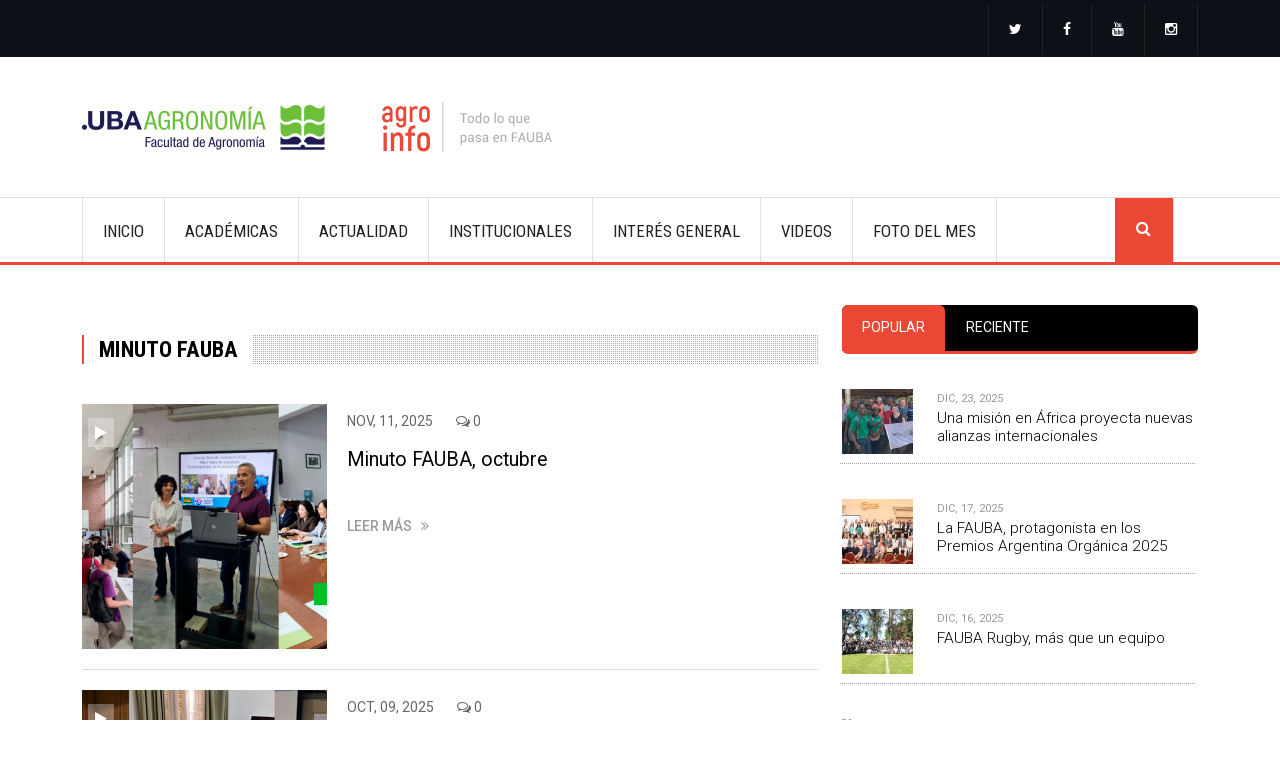

--- FILE ---
content_type: text/html; charset=UTF-8
request_url: https://noticias.agro.uba.ar/minuto-fauba-news
body_size: 9411
content:
<!DOCTYPE html>
<html  lang="es" dir="ltr">
  <head>
    <meta charset="utf-8" />

<!-- Google tag (gtag.js) -->
<script async  src="https://www.googletagmanager.com/gtag/js?id=G-D3D9CM23CJ"></script>
<script >
  window.dataLayer = window.dataLayer || [];
  function gtag(){dataLayer.push(arguments);}
  gtag('js', new Date());
  gtag('config', 'G-D3D9CM23CJ');
</script>
<meta name="Generator" content="Drupal 11 (https://www.drupal.org)" />
<meta name="MobileOptimized" content="width" />
<meta name="HandheldFriendly" content="true" />
<meta name="viewport" content="width=device-width, initial-scale=1, shrink-to-fit=no" />
<meta http-equiv="x-ua-compatible" content="ie=edge" />
<link rel="icon" href="/sites/default/files/fauba.ico" type="image/vnd.microsoft.icon" />
<link rel="alternate" type="application/rss+xml" title="Minuto FAUBA" href="https://noticias.agro.uba.ar/taxonomy/term/6/feed" />

    <title>Minuto FAUBA | Agronomía Informa</title>
	
	<!-- Fontawesome -->
	<link href="https://maxcdn.bootstrapcdn.com/font-awesome/4.2.0/css/font-awesome.min.css" rel="stylesheet" type="text/css">
	
    <link rel="stylesheet" media="all" href="/core/misc/components/progress.module.css?t7euvf" />
<link rel="stylesheet" media="all" href="/core/misc/components/ajax-progress.module.css?t7euvf" />
<link rel="stylesheet" media="all" href="/core/modules/system/css/components/align.module.css?t7euvf" />
<link rel="stylesheet" media="all" href="/core/modules/system/css/components/container-inline.module.css?t7euvf" />
<link rel="stylesheet" media="all" href="/core/modules/system/css/components/clearfix.module.css?t7euvf" />
<link rel="stylesheet" media="all" href="/core/modules/system/css/components/hidden.module.css?t7euvf" />
<link rel="stylesheet" media="all" href="/core/modules/system/css/components/item-list.module.css?t7euvf" />
<link rel="stylesheet" media="all" href="/core/modules/system/css/components/js.module.css?t7euvf" />
<link rel="stylesheet" media="all" href="/core/modules/system/css/components/position-container.module.css?t7euvf" />
<link rel="stylesheet" media="all" href="/core/modules/system/css/components/reset-appearance.module.css?t7euvf" />
<link rel="stylesheet" media="all" href="/core/modules/media/css/oembed.formatter.css?t7euvf" />
<link rel="stylesheet" media="all" href="/core/modules/views/css/views.module.css?t7euvf" />
<link rel="stylesheet" media="all" href="/modules/contrib/quicktabs/css/quicktabs.css?t7euvf" />
<link rel="stylesheet" media="all" href="/themes/contrib/bootstrap_barrio/css/components/variables.css?t7euvf" />
<link rel="stylesheet" media="all" href="/themes/contrib/bootstrap_barrio/css/components/user.css?t7euvf" />
<link rel="stylesheet" media="all" href="/themes/contrib/bootstrap_barrio/css/components/progress.css?t7euvf" />
<link rel="stylesheet" media="all" href="//cdn.jsdelivr.net/npm/bootstrap@5.2.0/dist/css/bootstrap.min.css" />
<link rel="stylesheet" media="all" href="/themes/contrib/bootstrap_barrio/css/components/affix.css?t7euvf" />
<link rel="stylesheet" media="all" href="/themes/contrib/bootstrap_barrio/css/components/book.css?t7euvf" />
<link rel="stylesheet" media="all" href="/themes/contrib/bootstrap_barrio/css/components/contextual.css?t7euvf" />
<link rel="stylesheet" media="all" href="/themes/contrib/bootstrap_barrio/css/components/feed-icon.css?t7euvf" />
<link rel="stylesheet" media="all" href="/themes/contrib/bootstrap_barrio/css/components/field.css?t7euvf" />
<link rel="stylesheet" media="all" href="/themes/contrib/bootstrap_barrio/css/components/header.css?t7euvf" />
<link rel="stylesheet" media="all" href="/themes/contrib/bootstrap_barrio/css/components/help.css?t7euvf" />
<link rel="stylesheet" media="all" href="/themes/contrib/bootstrap_barrio/css/components/icons.css?t7euvf" />
<link rel="stylesheet" media="all" href="/themes/contrib/bootstrap_barrio/css/components/image-button.css?t7euvf" />
<link rel="stylesheet" media="all" href="/themes/contrib/bootstrap_barrio/css/components/item-list.css?t7euvf" />
<link rel="stylesheet" media="all" href="/themes/contrib/bootstrap_barrio/css/components/list-group.css?t7euvf" />
<link rel="stylesheet" media="all" href="/themes/contrib/bootstrap_barrio/css/components/media.css?t7euvf" />
<link rel="stylesheet" media="all" href="/themes/contrib/bootstrap_barrio/css/components/page.css?t7euvf" />
<link rel="stylesheet" media="all" href="/themes/contrib/bootstrap_barrio/css/components/search-form.css?t7euvf" />
<link rel="stylesheet" media="all" href="/themes/contrib/bootstrap_barrio/css/components/shortcut.css?t7euvf" />
<link rel="stylesheet" media="all" href="/themes/contrib/bootstrap_barrio/css/components/sidebar.css?t7euvf" />
<link rel="stylesheet" media="all" href="/themes/contrib/bootstrap_barrio/css/components/site-footer.css?t7euvf" />
<link rel="stylesheet" media="all" href="/themes/contrib/bootstrap_barrio/css/components/skip-link.css?t7euvf" />
<link rel="stylesheet" media="all" href="/themes/contrib/bootstrap_barrio/css/components/table.css?t7euvf" />
<link rel="stylesheet" media="all" href="/themes/contrib/bootstrap_barrio/css/components/tabledrag.css?t7euvf" />
<link rel="stylesheet" media="all" href="/themes/contrib/bootstrap_barrio/css/components/tableselect.css?t7euvf" />
<link rel="stylesheet" media="all" href="/themes/contrib/bootstrap_barrio/css/components/tablesort-indicator.css?t7euvf" />
<link rel="stylesheet" media="all" href="/themes/contrib/bootstrap_barrio/css/components/ui.widget.css?t7euvf" />
<link rel="stylesheet" media="all" href="/themes/contrib/bootstrap_barrio/css/components/tabs.css?t7euvf" />
<link rel="stylesheet" media="all" href="/themes/contrib/bootstrap_barrio/css/components/toolbar.css?t7euvf" />
<link rel="stylesheet" media="all" href="/themes/contrib/bootstrap_barrio/css/components/vertical-tabs.css?t7euvf" />
<link rel="stylesheet" media="all" href="/themes/contrib/bootstrap_barrio/css/components/views.css?t7euvf" />
<link rel="stylesheet" media="all" href="/themes/contrib/bootstrap_barrio/css/components/webform.css?t7euvf" />
<link rel="stylesheet" media="all" href="/themes/contrib/bootstrap_barrio/css/components/ui-dialog.css?t7euvf" />
<link rel="stylesheet" media="all" href="/core/../themes/contrib/bootstrap_barrio/components/breadcrumb/breadcrumb.css?t7euvf" />
<link rel="stylesheet" media="all" href="/core/../themes/contrib/bootstrap_barrio/components/menu_columns/menu_columns.css?t7euvf" />
<link rel="stylesheet" media="all" href="/core/../themes/contrib/bootstrap_barrio/components/menu_main/menu_main.css?t7euvf" />
<link rel="stylesheet" media="print" href="/themes/contrib/bootstrap_barrio/css/print.css?t7euvf" />
<link rel="stylesheet" media="all" href="/themes/contrib/bootstrap_barrio/css/components/navigation.css?t7euvf" />
<link rel="stylesheet" media="all" href="/themes/custom/symnews/css/style.css?t7euvf" />
<link rel="stylesheet" media="all" href="/themes/custom/symnews/css/custom.css?t7euvf" />
<link rel="stylesheet" media="all" href="/themes/custom/symnews/css/red-style.css?t7euvf" />

    

  

  </head>
  <body class="layout-one-sidebar layout-sidebar-second page-taxonomy-term-6 page-vocabulary-categorias page-view-taxonomy-term path-not-frontpage path-taxonomy">
    <a href="#main-content" class="visually-hidden focusable skip-link">
      Pasar al contenido principal
    </a>
    
      <div class="dialog-off-canvas-main-canvas" data-off-canvas-main-canvas>
    
<div id="top-bar-wrapper" class="top-bar-wrapper">
  <div class="container d-flex justify-content-center justify-content-md-end">
    <div class="row">
	  	        	  <div  class="col-sm-12">
	      <section class="region region-top-first">
    <section id="block-customblocksocialicons" class="block-customblocksocialicons block-content-basic block block-block-content block-block-contentf7ce1a95-905f-4b93-a930-c45475b40085 clearfix">
<div class="block-inner">
  
    

      
            <div class="clearfix text-formatted field field--name-body field--type-text-with-summary field--label-hidden field__item"><ul class="nav list-inline social-list"><li><a href="http://twitter.com/fauba_oficial"><em><i class="fa fa-twitter">‌‌</i></em></a></li><li><a href="http://www.facebook.com/facultaddeagronomia.uba"><em><i class="fa fa-facebook">‌‌</i></em></a></li><li><a href="https://www.youtube.com/channel/UCXolfUPkErwRwmlte8TpTdA"><em><i class="fa fa-youtube">‌‌</i></em></a></li><li><a href="https://www.instagram.com/fauba_oficial"><em><i class="fa fa-instagram">‌‌</i></em></a></li></ul></div>
      
  </div>
</section>


  </section>

	  </div>
	        	  
	  	</div>
  </div>
</div>

<div id="navbar-wrapper" class="navbar-wrapper navbar-expand-md flex-lg-column">
    <div id="branding-wrapper" class="branding-wrapper">
    <div class="container">
      <div class="row">
        <div class="navbar-header col-12 d-flex justify-content-between">
            <div class="site-branding">
      <a class="logo navbar-btn pull-left" href="/index.php/" title="Inicio" rel="home">
      <img src="/sites/default/files/logo_agroinfo.png" alt="Inicio" />
    </a>
      </div>


                    <button class="navbar-toggler" type="button" data-bs-toggle="collapse" data-bs-target="#navbarSupportedContent" aria-controls="navbarSupportedContent" aria-expanded="false" aria-label="Toggle navigation">
            <span class="navbar-toggler-icon"><i class="fa fa-bars" aria-hidden="true"></i></span>
          </button>
        </div>      
      </div>
    </div>
  </div>
  
            <div id="navbar-collapse-wrapper" class="navbar-collapse-wrapper">
      <div class="container">            
        <div class="row">
          <nav class="navbar navbar-expand-lg">
            <div id="navbarSupportedContent" class="navbar-collapse collapse col-12">
                <section class="row region region-navigation-collapsible">
    <nav role="navigation" aria-labelledby="block-symnews-main-menu-menu" id="block-symnews-main-menu" class="block block-menu navigation menu--main">
            
  <h2 class="visually-hidden" id="block-symnews-main-menu-menu">Navegación principal</h2>
  

        
              <ul class="clearfix nav navbar-nav" data-component-id="bootstrap_barrio:menu_main">
                    <li class="nav-item">
                          <a href="/index.php/" class="nav-link nav-link--indexphp-" data-drupal-link-system-path="&lt;front&gt;">Inicio</a>
              </li>
                <li class="nav-item">
                          <a href="/index.php/academicas-news" class="nav-link nav-link--indexphp-academicas-news">Académicas</a>
              </li>
                <li class="nav-item">
                          <a href="/index.php/actualidad-news" class="nav-link nav-link--indexphp-actualidad-news">Actualidad</a>
              </li>
                <li class="nav-item">
                          <a href="/index.php/institucionales-news" class="nav-link nav-link--indexphp-institucionales-news">Institucionales</a>
              </li>
                <li class="nav-item">
                          <a href="/index.php/interes-general-news" class="nav-link nav-link--indexphp-interes-general-news">Interés General</a>
              </li>
                <li class="nav-item">
                          <a href="/index.php/videos" class="nav-link nav-link--indexphp-videos" data-drupal-link-system-path="videos">Videos</a>
              </li>
                <li class="nav-item">
                          <a href="/index.php/fotos" class="nav-link nav-link--indexphp-fotos" data-drupal-link-system-path="fotos">Foto del mes</a>
              </li>
                <li class="nav-item">
                          <a href="/index.php/search" class="menu-path-search nav-link nav-link--indexphp-search" data-drupal-link-system-path="search">Buscar</a>
              </li>
        </ul>
  



  </nav>

  </section>

            </div>
          </nav>
        </div>
      </div>
    </div>
      </div>


  <div role="main" id="main-container" class="main-container container js-quickedit-main-content">
	
	<div class="row">
            
                  <section class="main-content col col-md-8" id="content" role="main">

                
                
        						
                
                
                          <a id="main-content"></a>
            <section class="region region-content">
    <section id="block-symnews-breadcrumbs" class="block block-system block-system-breadcrumb-block clearfix">
<div class="block-inner">
  
    

      
  <nav role="navigation" aria-label="breadcrumb" style="">
  <ol class="breadcrumb">
            <li class="breadcrumb-item">
        <a href="/index.php/">Inicio</a>
      </li>
        </ol>
</nav>


  </div>
</section>

<section id="block-symnews-page-title" class="block block-core block-page-title-block clearfix">
<div class="block-inner">
  
    

      
  <h1 class="title">Minuto FAUBA</h1>


  </div>
</section>

<section id="block-symnews-content" class="block block-system block-system-main-block clearfix">
<div class="block-inner">
  
    

      <div class="views-element-container"><div class="list-articles view view-taxonomy-term view-id-taxonomy_term view-display-id-page_1 js-view-dom-id-ab60ab13899986f79dabae21d0ef6437a43f5f39027d02de283fe1983b778055">
  
    
      <div class="view-header">
      <div id="taxonomy-term-6" class="taxonomy-term vocabulary-categorias">
  
    
  <div class="content">
    
  </div>
</div>

    </div>
      
      <div class="view-content row">
          <div class="views-row">
    <div class="views-field views-field-field-image col-md-4"><div class="field-content">  <a href="/index.php/minuto-fauba-news/minuto-fauba-octubre-0"><img loading="lazy" src="/sites/default/files/styles/img_square_4col/public/imagen/plantilla-mes-minuto-fauba-octubre.png?itok=sh0yENV0" width="400" height="400" alt="" class="image-style-img-square-4col" />

</a>
</div></div><div class="views-field views-field-field-article-type"><div class="field-content"><div class="article-type-Video">&nbsp;</div></div></div><div class="views-field views-field-nothing"><span class="field-content"><div class="created-comment"><time datetime="2025-11-11T09:46:19-03:00" title="Martes, 11 Noviembre 2025 - 09:46" class="datetime">Nov, 11, 2025</time>
 <span class="comment-count"><i class="fa fa-comments-o"></i> 0</span></div></span></div><div class="views-field views-field-title"><span class="field-content"><a href="/index.php/minuto-fauba-news/minuto-fauba-octubre-0" hreflang="es">Minuto FAUBA, octubre</a></span></div><div class="views-field views-field-body"><div class="field-content"></div></div><div class="views-field views-field-view-node"><span class="field-content"><a href="/index.php/minuto-fauba-news/minuto-fauba-octubre-0" hreflang="es">Leer más &nbsp;&nbsp;<i class="fa fa-angle-double-right"></i></a></span></div>
  </div>
    <div class="views-row">
    <div class="views-field views-field-field-image col-md-4"><div class="field-content">  <a href="/index.php/minuto-fauba-news/minuto-fauba-septiembre-0"><img loading="lazy" src="/sites/default/files/styles/img_square_4col/public/imagen/plantilla-septiembre-minuto-fauba.jpg?itok=aVGWgnLD" width="400" height="400" alt="" class="image-style-img-square-4col" />

</a>
</div></div><div class="views-field views-field-field-article-type"><div class="field-content"><div class="article-type-Video">&nbsp;</div></div></div><div class="views-field views-field-nothing"><span class="field-content"><div class="created-comment"><time datetime="2025-10-09T12:31:03-03:00" title="Jueves, 9 Octubre 2025 - 12:31" class="datetime">Oct, 09, 2025</time>
 <span class="comment-count"><i class="fa fa-comments-o"></i> 0</span></div></span></div><div class="views-field views-field-title"><span class="field-content"><a href="/index.php/minuto-fauba-news/minuto-fauba-septiembre-0" hreflang="es">Minuto FAUBA, septiembre</a></span></div><div class="views-field views-field-body"><div class="field-content"></div></div><div class="views-field views-field-view-node"><span class="field-content"><a href="/index.php/minuto-fauba-news/minuto-fauba-septiembre-0" hreflang="es">Leer más &nbsp;&nbsp;<i class="fa fa-angle-double-right"></i></a></span></div>
  </div>
    <div class="views-row">
    <div class="views-field views-field-field-image col-md-4"><div class="field-content">  <a href="/index.php/minuto-fauba-news/minuto-fauba-agosto-0"><img loading="lazy" src="/sites/default/files/styles/img_square_4col/public/imagen/minuto-fauba-agosto_0.jpg?itok=QqH2L8Kv" width="400" height="400" alt="" class="image-style-img-square-4col" />

</a>
</div></div><div class="views-field views-field-field-article-type"><div class="field-content"><div class="article-type-Video">&nbsp;</div></div></div><div class="views-field views-field-nothing"><span class="field-content"><div class="created-comment"><time datetime="2025-09-05T13:00:32-03:00" title="Viernes, 5 Septiembre 2025 - 13:00" class="datetime">Sep, 05, 2025</time>
 <span class="comment-count"><i class="fa fa-comments-o"></i> 0</span></div></span></div><div class="views-field views-field-title"><span class="field-content"><a href="/index.php/minuto-fauba-news/minuto-fauba-agosto-0" hreflang="es">Minuto FAUBA, agosto</a></span></div><div class="views-field views-field-body"><div class="field-content"></div></div><div class="views-field views-field-view-node"><span class="field-content"><a href="/index.php/minuto-fauba-news/minuto-fauba-agosto-0" hreflang="es">Leer más &nbsp;&nbsp;<i class="fa fa-angle-double-right"></i></a></span></div>
  </div>
    <div class="views-row">
    <div class="views-field views-field-field-image col-md-4"><div class="field-content">  <a href="/index.php/minuto-fauba-news/minuto-fauba-julio-0"><img loading="lazy" src="/sites/default/files/styles/img_square_4col/public/imagen/minuto-fauba-julio_0.jpg?itok=1Cz1SdBc" width="400" height="400" alt="" class="image-style-img-square-4col" />

</a>
</div></div><div class="views-field views-field-field-article-type"><div class="field-content"><div class="article-type-Video">&nbsp;</div></div></div><div class="views-field views-field-nothing"><span class="field-content"><div class="created-comment"><time datetime="2025-08-07T10:03:48-03:00" title="Jueves, 7 Agosto 2025 - 10:03" class="datetime">Ago, 07, 2025</time>
 <span class="comment-count"><i class="fa fa-comments-o"></i> 0</span></div></span></div><div class="views-field views-field-title"><span class="field-content"><a href="/index.php/minuto-fauba-news/minuto-fauba-julio-0" hreflang="es">Minuto FAUBA julio</a></span></div><div class="views-field views-field-body"><div class="field-content"></div></div><div class="views-field views-field-view-node"><span class="field-content"><a href="/index.php/minuto-fauba-news/minuto-fauba-julio-0" hreflang="es">Leer más &nbsp;&nbsp;<i class="fa fa-angle-double-right"></i></a></span></div>
  </div>
    <div class="views-row">
    <div class="views-field views-field-field-image col-md-4"><div class="field-content">  <a href="/index.php/minuto-fauba-news/minuto-fauba-junio-0"><img loading="lazy" src="/sites/default/files/styles/img_square_4col/public/imagen/plantilla-junio-minuto-fauba.jpg?itok=s75WaQcd" width="400" height="400" alt="" class="image-style-img-square-4col" />

</a>
</div></div><div class="views-field views-field-field-article-type"><div class="field-content"><div class="article-type-Video">&nbsp;</div></div></div><div class="views-field views-field-nothing"><span class="field-content"><div class="created-comment"><time datetime="2025-07-07T12:09:55-03:00" title="Lunes, 7 Julio 2025 - 12:09" class="datetime">Jul, 07, 2025</time>
 <span class="comment-count"><i class="fa fa-comments-o"></i> 0</span></div></span></div><div class="views-field views-field-title"><span class="field-content"><a href="/index.php/minuto-fauba-news/minuto-fauba-junio-0" hreflang="es">Minuto FAUBA, junio</a></span></div><div class="views-field views-field-body"><div class="field-content"></div></div><div class="views-field views-field-view-node"><span class="field-content"><a href="/index.php/minuto-fauba-news/minuto-fauba-junio-0" hreflang="es">Leer más &nbsp;&nbsp;<i class="fa fa-angle-double-right"></i></a></span></div>
  </div>
    <div class="views-row">
    <div class="views-field views-field-field-image col-md-4"><div class="field-content">  <a href="/index.php/minuto-fauba-news/minuto-fauba-mayo-0"><img loading="lazy" src="/sites/default/files/styles/img_square_4col/public/imagen/minuto-fauba-mayo.jpg?itok=eeES_kzJ" width="400" height="400" alt="" class="image-style-img-square-4col" />

</a>
</div></div><div class="views-field views-field-field-article-type"><div class="field-content"><div class="article-type-Video">&nbsp;</div></div></div><div class="views-field views-field-nothing"><span class="field-content"><div class="created-comment"><time datetime="2025-06-06T12:58:06-03:00" title="Viernes, 6 Junio 2025 - 12:58" class="datetime">Jun, 06, 2025</time>
 <span class="comment-count"><i class="fa fa-comments-o"></i> 0</span></div></span></div><div class="views-field views-field-title"><span class="field-content"><a href="/index.php/minuto-fauba-news/minuto-fauba-mayo-0" hreflang="es">Minuto FAUBA, mayo</a></span></div><div class="views-field views-field-body"><div class="field-content"></div></div><div class="views-field views-field-view-node"><span class="field-content"><a href="/index.php/minuto-fauba-news/minuto-fauba-mayo-0" hreflang="es">Leer más &nbsp;&nbsp;<i class="fa fa-angle-double-right"></i></a></span></div>
  </div>
    <div class="views-row">
    <div class="views-field views-field-field-image col-md-4"><div class="field-content">  <a href="/index.php/minuto-fauba-news/minuto-fauba-abril-0"><img loading="lazy" src="/sites/default/files/styles/img_square_4col/public/imagen/minuto-abril-800.jpg?itok=wP-juFiV" width="400" height="400" alt="" class="image-style-img-square-4col" />

</a>
</div></div><div class="views-field views-field-field-article-type"><div class="field-content"><div class="article-type-Video">&nbsp;</div></div></div><div class="views-field views-field-nothing"><span class="field-content"><div class="created-comment"><time datetime="2025-05-06T09:00:12-03:00" title="Martes, 6 Mayo 2025 - 09:00" class="datetime">May, 06, 2025</time>
 <span class="comment-count"><i class="fa fa-comments-o"></i> 0</span></div></span></div><div class="views-field views-field-title"><span class="field-content"><a href="/index.php/minuto-fauba-news/minuto-fauba-abril-0" hreflang="es">Minuto FAUBA, abril</a></span></div><div class="views-field views-field-body"><div class="field-content"></div></div><div class="views-field views-field-view-node"><span class="field-content"><a href="/index.php/minuto-fauba-news/minuto-fauba-abril-0" hreflang="es">Leer más &nbsp;&nbsp;<i class="fa fa-angle-double-right"></i></a></span></div>
  </div>
    <div class="views-row">
    <div class="views-field views-field-field-image col-md-4"><div class="field-content">  <a href="/index.php/minuto-fauba-news/minuto-fauba-marzo"><img loading="lazy" src="/sites/default/files/styles/img_square_4col/public/imagen/plantilla-marzo-2025-minuto-fauba.jpg?itok=N0vflupM" width="400" height="400" alt="" class="image-style-img-square-4col" />

</a>
</div></div><div class="views-field views-field-field-article-type"><div class="field-content"><div class="article-type-Video">&nbsp;</div></div></div><div class="views-field views-field-nothing"><span class="field-content"><div class="created-comment"><time datetime="2025-04-04T10:02:49-03:00" title="Viernes, 4 Abril 2025 - 10:02" class="datetime">Abr, 04, 2025</time>
 <span class="comment-count"><i class="fa fa-comments-o"></i> 0</span></div></span></div><div class="views-field views-field-title"><span class="field-content"><a href="/index.php/minuto-fauba-news/minuto-fauba-marzo" hreflang="es">Minuto FAUBA, marzo</a></span></div><div class="views-field views-field-body"><div class="field-content"></div></div><div class="views-field views-field-view-node"><span class="field-content"><a href="/index.php/minuto-fauba-news/minuto-fauba-marzo" hreflang="es">Leer más &nbsp;&nbsp;<i class="fa fa-angle-double-right"></i></a></span></div>
  </div>
    <div class="views-row">
    <div class="views-field views-field-field-image col-md-4"><div class="field-content">  <a href="/index.php/minuto-fauba-news/minuto-fauba-diciembre"><img loading="lazy" src="/sites/default/files/styles/img_square_4col/public/2025-01/plantilla-mes-diciembre-.jpg?itok=ujrXMTYy" width="400" height="400" alt="" class="image-style-img-square-4col" />

</a>
</div></div><div class="views-field views-field-field-article-type"><div class="field-content"><div class="article-type-Video">&nbsp;</div></div></div><div class="views-field views-field-nothing"><span class="field-content"><div class="created-comment"><time datetime="2025-01-03T12:14:37-03:00" title="Viernes, 3 Enero 2025 - 12:14" class="datetime">Ene, 03, 2025</time>
 <span class="comment-count"><i class="fa fa-comments-o"></i> 0</span></div></span></div><div class="views-field views-field-title"><span class="field-content"><a href="/index.php/minuto-fauba-news/minuto-fauba-diciembre" hreflang="es">Minuto FAUBA, diciembre</a></span></div><div class="views-field views-field-body"><div class="field-content"></div></div><div class="views-field views-field-view-node"><span class="field-content"><a href="/index.php/minuto-fauba-news/minuto-fauba-diciembre" hreflang="es">Leer más &nbsp;&nbsp;<i class="fa fa-angle-double-right"></i></a></span></div>
  </div>
    <div class="views-row">
    <div class="views-field views-field-field-image col-md-4"><div class="field-content">  <a href="/index.php/minuto-fauba-news/minuto-fauba-noviembre"><img loading="lazy" src="/sites/default/files/styles/img_square_4col/public/2025-01/plantilla-mes-noviembre-minuto-fauba_0.jpg?itok=MIMgPCkE" width="400" height="400" alt="" class="image-style-img-square-4col" />

</a>
</div></div><div class="views-field views-field-field-article-type"><div class="field-content"><div class="article-type-Video">&nbsp;</div></div></div><div class="views-field views-field-nothing"><span class="field-content"><div class="created-comment"><time datetime="2024-12-04T10:46:58-03:00" title="Miércoles, 4 Diciembre 2024 - 10:46" class="datetime">Dic, 04, 2024</time>
 <span class="comment-count"><i class="fa fa-comments-o"></i> 0</span></div></span></div><div class="views-field views-field-title"><span class="field-content"><a href="/index.php/minuto-fauba-news/minuto-fauba-noviembre" hreflang="es">Minuto FAUBA, noviembre</a></span></div><div class="views-field views-field-body"><div class="field-content"></div></div><div class="views-field views-field-view-node"><span class="field-content"><a href="/index.php/minuto-fauba-news/minuto-fauba-noviembre" hreflang="es">Leer más &nbsp;&nbsp;<i class="fa fa-angle-double-right"></i></a></span></div>
  </div>

    </div>
  
        <nav aria-label="pagination-heading">
    <h4 id="pagination-heading" class="visually-hidden">Paginación</h4>
    <ul class="pagination js-pager__items">
                                                        <li class="page-item active">
                      <span class="page-link">1</span>
                  </li>
              <li class="page-item ">
                      <a href="?page=1" title="" class="page-link">2</a>
                  </li>
              <li class="page-item ">
                      <a href="?page=2" title="" class="page-link">3</a>
                  </li>
              <li class="page-item ">
                      <a href="?page=3" title="" class="page-link">4</a>
                  </li>
              <li class="page-item ">
                      <a href="?page=4" title="" class="page-link">5</a>
                  </li>
              <li class="page-item ">
                      <a href="?page=5" title="" class="page-link">6</a>
                  </li>
              <li class="page-item ">
                      <a href="?page=6" title="" class="page-link">7</a>
                  </li>
                          <li class="page-item" role="presentation"><span class="page-link">&hellip;</span></li>
                          <li class="page-item">
          <a href="?page=1" title="Ir a la página siguiente" rel="next" class="page-link">
            <span aria-hidden="true">&gt;</span>
            <span class="visually-hidden">Next page</span>
          </a>
        </li>
                          <li class="page-item">
          <a href="?page=8" title="Ir a la última página" class="page-link">
            <span aria-hidden="true">Último »</span>
            <span class="visually-hidden">Última página</span>
          </a>
        </li>
          </ul>
  </nav>

              <div class="feed-icons">
      <a href="https://noticias.agro.uba.ar/taxonomy/term/6/feed" class="feed-icon">
  Suscribirse a Minuto FAUBA
</a>

    </div>
  </div>
</div>

  </div>
</section>

<div data-drupal-messages-fallback class="hidden"></div>

  </section>

              </section>

                              <aside id="sidebar-second" class="col-md-4" role="complementary">
              <section id="block-quicktabspopularrecent" class="block block-quicktabs block-quicktabs-blockpopular-recent clearfix">
<div class="block-inner">
  
    

      <div class="quicktabs-wrapper" id="quicktabs-popular_recent"><div class="item-list"><ul class="quicktabs-tabs list-group" role="tablist"><li role="tab" aria-controls="quicktabs-tabpage-popular_recent-0" aria-selected="true" id="quicktabs-tab-popular_recent-0" class="active popular list-group-item"><a href="/index.php/quicktabs/nojs/popular_recent/0" class="quicktabs-loaded" data-quicktabs-tab-index="0" tabindex="0" rel="noindex">Popular</a></li><li role="tab" aria-controls="quicktabs-tabpage-popular_recent-1" aria-selected="false" id="quicktabs-tab-popular_recent-1" class="reciente list-group-item"><a href="/index.php/quicktabs/nojs/popular_recent/1" class="quicktabs-loaded" data-quicktabs-tab-index="1" tabindex="-1" rel="noindex">Reciente</a></li></ul></div><div class="quicktabs-main" id="quicktabs-container-popular_recent"><div id="quicktabs-tabpage-popular_recent-0" class="quicktabs-tabpage" role="tabpanel" aria-labelledby="quicktabs-tab-popular_recent-0" tabindex="0">
<div class="quicktabs-block-title"></div>
<div><div class="views-element-container"><div class="block-article-popular-right view view-block-article-popular-right view-id-block_article_popular_right view-display-id-block_1 js-view-dom-id-6c19fb8453eec0947248e6011f5938340bb1f0ac28ffd8d160c022afa7fdde80">
  
    
      
      <div class="view-content row">
          <div class="views-row">
    <div class="views-field views-field-title"><span class="field-content"><div class="row">
    <div class="col-3">
        <a href="/index.php/academicas-news/una-mision-en-africa-proyecta-nuevas-alianzas-internacionales"><img loading="lazy" src="/sites/default/files/styles/home_featured_thumb/public/imagen/foto-africa.jpg?itok=ruUJB3SF" width="120" height="110" alt="" class="image-style-home-featured-thumb" />

</a>
 
    </div>
    <div class="col-9">
      <div class="views-field views-field-created">  <time datetime="2025-12-23T09:48:53-03:00" title="Martes, 23 Diciembre 2025 - 09:48" class="datetime">Dic, 23, 2025</time>
</div>
<a href="/index.php/academicas-news/una-mision-en-africa-proyecta-nuevas-alianzas-internacionales" hreflang="es">Una misión en África proyecta nuevas alianzas internacionales</a>
    </div>
</div></span></div>
  </div>
    <div class="views-row">
    <div class="views-field views-field-title"><span class="field-content"><div class="row">
    <div class="col-3">
        <a href="/index.php/actualidad-news/la-fauba-protagonista-en-los-premios-argentina-organica-2025"><img loading="lazy" src="/sites/default/files/styles/home_featured_thumb/public/imagen/encuentro_2025.JPG?itok=fv7JHp7z" width="120" height="110" alt="" class="image-style-home-featured-thumb" />

</a>
 
    </div>
    <div class="col-9">
      <div class="views-field views-field-created">  <time datetime="2025-12-17T14:43:27-03:00" title="Miércoles, 17 Diciembre 2025 - 14:43" class="datetime">Dic, 17, 2025</time>
</div>
<a href="/index.php/actualidad-news/la-fauba-protagonista-en-los-premios-argentina-organica-2025" hreflang="es">La FAUBA, protagonista en los Premios Argentina Orgánica 2025</a>
    </div>
</div></span></div>
  </div>
    <div class="views-row">
    <div class="views-field views-field-title"><span class="field-content"><div class="row">
    <div class="col-3">
        <a href="/index.php/interes-general-news/fauba-rugby-mas-que-un-equipo"><img loading="lazy" src="/sites/default/files/styles/home_featured_thumb/public/imagen/rugby_0.jpg?itok=Alm37Thh" width="120" height="110" alt="" class="image-style-home-featured-thumb" />

</a>
 
    </div>
    <div class="col-9">
      <div class="views-field views-field-created">  <time datetime="2025-12-16T11:37:07-03:00" title="Martes, 16 Diciembre 2025 - 11:37" class="datetime">Dic, 16, 2025</time>
</div>
<a href="/index.php/interes-general-news/fauba-rugby-mas-que-un-equipo" hreflang="es">FAUBA Rugby, más que un equipo</a>
    </div>
</div></span></div>
  </div>
    <div class="views-row">
    <div class="views-field views-field-title"><span class="field-content"><div class="row">
    <div class="col-3">
        <a href="/index.php/academicas-news/fauba-y-fundacion-spinetto-una-alianza-que-fortalece-la-formacion-academica"><img loading="lazy" src="/sites/default/files/styles/home_featured_thumb/public/imagen/central-1.png?itok=8ybP0NMo" width="120" height="110" alt="" class="image-style-home-featured-thumb" />

</a>
 
    </div>
    <div class="col-9">
      <div class="views-field views-field-created">  <time datetime="2025-12-10T13:29:44-03:00" title="Miércoles, 10 Diciembre 2025 - 13:29" class="datetime">Dic, 10, 2025</time>
</div>
<a href="/index.php/academicas-news/fauba-y-fundacion-spinetto-una-alianza-que-fortalece-la-formacion-academica" hreflang="es">FAUBA y Fundación Spinetto: una alianza que fortalece la formación académica</a>
    </div>
</div></span></div>
  </div>
    <div class="views-row">
    <div class="views-field views-field-title"><span class="field-content"><div class="row">
    <div class="col-3">
        <a href="/index.php/academicas-news/uba-distinguio-docentes-estudiantes-y-graduados-por-su-excelencia-academica"><img loading="lazy" src="/sites/default/files/styles/home_featured_thumb/public/imagen/foto-reconocimientos-uba.jpg?itok=5EByy21j" width="120" height="110" alt="" class="image-style-home-featured-thumb" />

</a>
 
    </div>
    <div class="col-9">
      <div class="views-field views-field-created">  <time datetime="2025-12-03T10:51:26-03:00" title="Miércoles, 3 Diciembre 2025 - 10:51" class="datetime">Dic, 03, 2025</time>
</div>
<a href="/index.php/academicas-news/uba-distinguio-docentes-estudiantes-y-graduados-por-su-excelencia-academica" hreflang="es">UBA distinguió a docentes, estudiantes y graduados por su excelencia académica</a>
    </div>
</div></span></div>
  </div>

    </div>
  
          </div>
</div>
</div>
</div>
<div id="quicktabs-tabpage-popular_recent-1" class="quicktabs-tabpage quicktabs-hide" role="tabpanel" aria-labelledby="quicktabs-tab-popular_recent-1" tabindex="0">
<div class="quicktabs-block-title"></div>
<div><div class="views-element-container"><div class="block-article-popular-right view view-block-article-popular-right view-id-block_article_popular_right view-display-id-block_2 js-view-dom-id-322854c6ae46b51beef4c74b1cd4d47d7f723cf4aad5b16cb3907785a9fc0ac0">
  
    
      
      <div class="view-content row">
          <div class="views-row">
    <div class="views-field views-field-title"><span class="field-content"><div class="row">
    <div class="col-3">
        <a href="/index.php/academicas-news/una-mision-en-africa-proyecta-nuevas-alianzas-internacionales"><img loading="lazy" src="/sites/default/files/styles/home_featured_thumb/public/imagen/foto-africa.jpg?itok=ruUJB3SF" width="120" height="110" alt="" class="image-style-home-featured-thumb" />

</a>
 
    </div>
    <div class="col-9">
        <time datetime="2025-12-23T09:48:53-03:00" title="Martes, 23 Diciembre 2025 - 09:48" class="datetime">Dic, 23, 2025</time>

<a href="/index.php/academicas-news/una-mision-en-africa-proyecta-nuevas-alianzas-internacionales" hreflang="es">Una misión en África proyecta nuevas alianzas internacionales</a>
    </div>
</div></span></div>
  </div>
    <div class="views-row">
    <div class="views-field views-field-title"><span class="field-content"><div class="row">
    <div class="col-3">
        <a href="/index.php/actualidad-news/la-fauba-protagonista-en-los-premios-argentina-organica-2025"><img loading="lazy" src="/sites/default/files/styles/home_featured_thumb/public/imagen/encuentro_2025.JPG?itok=fv7JHp7z" width="120" height="110" alt="" class="image-style-home-featured-thumb" />

</a>
 
    </div>
    <div class="col-9">
        <time datetime="2025-12-17T14:43:27-03:00" title="Miércoles, 17 Diciembre 2025 - 14:43" class="datetime">Dic, 17, 2025</time>

<a href="/index.php/actualidad-news/la-fauba-protagonista-en-los-premios-argentina-organica-2025" hreflang="es">La FAUBA, protagonista en los Premios Argentina Orgánica 2025</a>
    </div>
</div></span></div>
  </div>
    <div class="views-row">
    <div class="views-field views-field-title"><span class="field-content"><div class="row">
    <div class="col-3">
        <a href="/index.php/interes-general-news/fauba-rugby-mas-que-un-equipo"><img loading="lazy" src="/sites/default/files/styles/home_featured_thumb/public/imagen/rugby_0.jpg?itok=Alm37Thh" width="120" height="110" alt="" class="image-style-home-featured-thumb" />

</a>
 
    </div>
    <div class="col-9">
        <time datetime="2025-12-16T11:37:07-03:00" title="Martes, 16 Diciembre 2025 - 11:37" class="datetime">Dic, 16, 2025</time>

<a href="/index.php/interes-general-news/fauba-rugby-mas-que-un-equipo" hreflang="es">FAUBA Rugby, más que un equipo</a>
    </div>
</div></span></div>
  </div>
    <div class="views-row">
    <div class="views-field views-field-title"><span class="field-content"><div class="row">
    <div class="col-3">
        <a href="/index.php/academicas-news/fauba-y-fundacion-spinetto-una-alianza-que-fortalece-la-formacion-academica"><img loading="lazy" src="/sites/default/files/styles/home_featured_thumb/public/imagen/central-1.png?itok=8ybP0NMo" width="120" height="110" alt="" class="image-style-home-featured-thumb" />

</a>
 
    </div>
    <div class="col-9">
        <time datetime="2025-12-10T13:29:44-03:00" title="Miércoles, 10 Diciembre 2025 - 13:29" class="datetime">Dic, 10, 2025</time>

<a href="/index.php/academicas-news/fauba-y-fundacion-spinetto-una-alianza-que-fortalece-la-formacion-academica" hreflang="es">FAUBA y Fundación Spinetto: una alianza que fortalece la formación académica</a>
    </div>
</div></span></div>
  </div>
    <div class="views-row">
    <div class="views-field views-field-title"><span class="field-content"><div class="row">
    <div class="col-3">
        <a href="/index.php/academicas-news/uba-distinguio-docentes-estudiantes-y-graduados-por-su-excelencia-academica"><img loading="lazy" src="/sites/default/files/styles/home_featured_thumb/public/imagen/foto-reconocimientos-uba.jpg?itok=5EByy21j" width="120" height="110" alt="" class="image-style-home-featured-thumb" />

</a>
 
    </div>
    <div class="col-9">
        <time datetime="2025-12-03T10:51:26-03:00" title="Miércoles, 3 Diciembre 2025 - 10:51" class="datetime">Dic, 03, 2025</time>

<a href="/index.php/academicas-news/uba-distinguio-docentes-estudiantes-y-graduados-por-su-excelencia-academica" hreflang="es">UBA distinguió a docentes, estudiantes y graduados por su excelencia académica</a>
    </div>
</div></span></div>
  </div>

    </div>
  
          </div>
</div>
</div>
</div>
</div>
</div>

  </div>
</section>

<section class="views-element-container block block-views block-views-blockblock-video-block-1 clearfix" id="block-views-block-block-video-block-1">
<div class="block-inner">
  
      <h2 class="block-title"><span>Minuto FAUBA: Resumen de noticias</span></h2>
    

      <div><div class="view view-block-video view-id-block_video view-display-id-block_1 js-view-dom-id-c546bad4dc84a9982a03dc86a90a4e6c1092b60279d0643e6df7e3d4a8a9fad6">
  
    
      
      <div class="view-content row">
          <div class="views-row">
    <div class="views-field views-field-field-video"><div class="field-content"><div>
  
  
            <div class="field ratio ratio-16x9 field--name-field-media-oembed-video field--type-string field--label-hidden field__item"><iframe src="https://noticias.agro.uba.ar/media/oembed?url=https%3A//youtube.com/shorts/qgwLK0wNr_8%3Ffeature%3Dshare&amp;max_width=0&amp;max_height=0&amp;hash=ziRx3BTo3IJyKPjBnP1JooYdW3lgy9vX-BgIKSeSJIk" width="113" height="200" class="media-oembed-content" loading="lazy" title="Minuto FAUBA octubre"></iframe>
</div>
      
</div>
</div></div>
  </div>

    </div>
  
          </div>
</div>

  </div>
</section>

<section class="views-element-container block block-views block-views-blockblock-article-random-block-1 clearfix" id="block-views-block-block-article-random-block-1">
<div class="block-inner">
  
      <h2 class="block-title"><span>Notas aleatorias</span></h2>
    

      <div><div class="block-article-random view view-block-article-random view-id-block_article_random view-display-id-block_1 js-view-dom-id-59ddf01ecb9c047bede56250fcd20d9d31258b232b5043f5ecdd3fa789974bb8">
  
    
      
      <div class="view-content row">
          <div class="views-row">
    <div class="views-field views-field-field-image"><div class="field-content">  <a href="/interes-general-news/desarrollo-y-emigracion-en-america-latina-una-propuesta-basada-en-el-turismo"><img loading="lazy" src="/sites/default/files/styles/home_featured_thumb/public/default_images/fauba_news.png?itok=FPhezbuj" width="120" height="110" alt="grafica" class="image-style-home-featured-thumb" />

</a>
</div></div><div class="views-field views-field-field-category"><div class="field-content"><span class="category-5"><a href="/interes-general-news" hreflang="es">Interés General</a></span></div></div><div class="views-field views-field-title"><span class="field-content"><a href="/interes-general-news/desarrollo-y-emigracion-en-america-latina-una-propuesta-basada-en-el-turismo" hreflang="es">Desarrollo y emigración en América Latina. Una propuesta basada en el turismo rural y en las rutas alimentarias</a></span></div>
  </div>
    <div class="views-row">
    <div class="views-field views-field-field-image"><div class="field-content">  <a href="/interes-general-news/importante-avance-en-transgenesis-animal"><img loading="lazy" src="/sites/default/files/styles/home_featured_thumb/public/default_images/fauba_news.png?itok=FPhezbuj" width="120" height="110" alt="grafica" class="image-style-home-featured-thumb" />

</a>
</div></div><div class="views-field views-field-field-category"><div class="field-content"><span class="category-5"><a href="/interes-general-news" hreflang="es">Interés General</a></span></div></div><div class="views-field views-field-title"><span class="field-content"><a href="/interes-general-news/importante-avance-en-transgenesis-animal" hreflang="es">Importante avance en transgénesis animal</a></span></div>
  </div>
    <div class="views-row">
    <div class="views-field views-field-field-image"><div class="field-content">  <a href="/actualidad-news/la-ciencia-frente-al-desafio-de-investigar-mas"><img loading="lazy" src="/sites/default/files/styles/home_featured_thumb/public/default_images/fauba_news.png?itok=FPhezbuj" width="120" height="110" alt="grafica" class="image-style-home-featured-thumb" />

</a>
</div></div><div class="views-field views-field-field-category"><div class="field-content"><span class="category-2"><a href="/actualidad-news" hreflang="es">Actualidad</a></span></div></div><div class="views-field views-field-title"><span class="field-content"><a href="/actualidad-news/la-ciencia-frente-al-desafio-de-investigar-mas" hreflang="es">La ciencia, frente al desafío de investigar más</a></span></div>
  </div>
    <div class="views-row">
    <div class="views-field views-field-field-image"><div class="field-content">  <a href="/interes-general-news/logran-clonar-espermatozoides"><img loading="lazy" src="/sites/default/files/styles/home_featured_thumb/public/imagen/premio_salamone.jpg?itok=o_aIehoD" width="120" height="110" alt="" class="image-style-home-featured-thumb" />

</a>
</div></div><div class="views-field views-field-field-category"><div class="field-content"><span class="category-5"><a href="/interes-general-news" hreflang="es">Interés General</a></span></div></div><div class="views-field views-field-title"><span class="field-content"><a href="/interes-general-news/logran-clonar-espermatozoides" hreflang="es">Logran clonar espermatozoides</a></span></div>
  </div>
    <div class="views-row">
    <div class="views-field views-field-field-image"><div class="field-content">  <a href="/academicas-news/la-fauba-integra-el-primer-instituto-confucio-de-america-del-sur"><img loading="lazy" src="/sites/default/files/styles/home_featured_thumb/public/default_images/fauba_news.png?itok=FPhezbuj" width="120" height="110" alt="grafica" class="image-style-home-featured-thumb" />

</a>
</div></div><div class="views-field views-field-field-category"><div class="field-content"><span class="category-1"><a href="/academicas-news" hreflang="es">Académicas</a></span></div></div><div class="views-field views-field-title"><span class="field-content"><a href="/academicas-news/la-fauba-integra-el-primer-instituto-confucio-de-america-del-sur" hreflang="es">La FAUBA integra el primer Instituto Confucio de América del Sur</a></span></div>
  </div>

    </div>
  
          </div>
</div>

  </div>
</section>



          </aside>
                  </div>
  </div>

<div id="postscript-wrapper" class="postscript-wrapper">
  <div class="container">
    <div class="row">
	        	  <div class="col-sm-4">
	      <section class="row region region-postscript-first">
    <section class="views-element-container block block-views block-views-blockblock-latest-images-footer-block-1 clearfix" id="block-views-block-block-latest-images-footer-block-1">
<div class="block-inner">
  
      <h2 class="block-title"><span>Fotos del Mes</span></h2>
    

      <div><div class="block-latest-image-footer view view-block-latest-images-footer view-id-block_latest_images_footer view-display-id-block_1 js-view-dom-id-fac353d64d99a33d755b424c52f5ae70cee0899c787717b61a7a2eaa3c9269b3">
  
    
      
      <div class="view-content row">
          <div class="views-row">
    <div class="views-field views-field-field-image"><div class="field-content">  <a href="/index.php/foto-del-mes-news/muestreo-de-biomasa"><img loading="lazy" src="/sites/default/files/styles/home_featured_thumb/public/imagen/biomasa.jpeg?itok=d3LmPxeS" width="120" height="110" alt="" class="image-style-home-featured-thumb" />

</a>
</div></div>
  </div>
    <div class="views-row">
    <div class="views-field views-field-field-image"><div class="field-content">  <a href="/index.php/foto-del-mes-news/recorriendo-la-pastura"><img loading="lazy" src="/sites/default/files/styles/home_featured_thumb/public/imagen/viaje-syea2025.jpg?itok=eIZQsySU" width="120" height="110" alt="" class="image-style-home-featured-thumb" />

</a>
</div></div>
  </div>
    <div class="views-row">
    <div class="views-field views-field-field-image"><div class="field-content">  <a href="/index.php/foto-del-mes-news/parodi-al-atardecer"><img loading="lazy" src="/sites/default/files/styles/home_featured_thumb/public/imagen/4cbc08c6-86f6-418e-bb6d-7df50184349a.jpg?itok=mGbV6vt1" width="120" height="110" alt="" class="image-style-home-featured-thumb" />

</a>
</div></div>
  </div>
    <div class="views-row">
    <div class="views-field views-field-field-image"><div class="field-content">  <a href="/index.php/foto-del-mes-news/colores-vivos"><img loading="lazy" src="/sites/default/files/styles/home_featured_thumb/public/imagen/en-la-facu.jpg?itok=6yb9D8b1" width="120" height="110" alt="" class="image-style-home-featured-thumb" />

</a>
</div></div>
  </div>
    <div class="views-row">
    <div class="views-field views-field-field-image"><div class="field-content">  <a href="/index.php/foto-del-mes-news/dama-de-la-noche"><img loading="lazy" src="/sites/default/files/styles/home_featured_thumb/public/imagen/pitahaya.jpg?itok=OdGMprb_" width="120" height="110" alt="" class="image-style-home-featured-thumb" />

</a>
</div></div>
  </div>
    <div class="views-row">
    <div class="views-field views-field-field-image"><div class="field-content">  <a href="/index.php/foto-del-mes-news/mas-que-un-nido-de-ave"><img loading="lazy" src="/sites/default/files/styles/home_featured_thumb/public/2025-01/20230926_161921.jpg?itok=DsayW5nx" width="120" height="110" alt="grafica" class="image-style-home-featured-thumb" />

</a>
</div></div>
  </div>
    <div class="views-row">
    <div class="views-field views-field-field-image"><div class="field-content">  <a href="/index.php/foto-del-mes-news/todo-se-recicla"><img loading="lazy" src="/sites/default/files/styles/home_featured_thumb/public/2025-01/todo-se-recicla.jpeg?itok=xp5d28PK" width="120" height="110" alt="grafica" class="image-style-home-featured-thumb" />

</a>
</div></div>
  </div>
    <div class="views-row">
    <div class="views-field views-field-field-image"><div class="field-content">  <a href="/index.php/foto-del-mes-news/alimentandose-en-la-fauba"><img loading="lazy" src="/sites/default/files/styles/home_featured_thumb/public/2025-01/pulgones.jpg?itok=AUS6nwXQ" width="120" height="110" alt="grafica" class="image-style-home-featured-thumb" />

</a>
</div></div>
  </div>
    <div class="views-row">
    <div class="views-field views-field-field-image"><div class="field-content">  <a href="/index.php/foto-del-mes-news/en-el-campo"><img loading="lazy" src="/sites/default/files/styles/home_featured_thumb/public/2025-01/foto-grupal-2022.jpg?itok=ZTt14kyU" width="120" height="110" alt="grafica" class="image-style-home-featured-thumb" />

</a>
</div></div>
  </div>

    </div>
  
          </div>
</div>

  </div>
</section>


  </section>

	  </div>
	        	  
	        	  <div class="col-sm-4">
	      <section class="row region region-postscript-second">
    <section class="views-element-container block block-views block-views-blockblock-article-popular-footer-block-1 clearfix" id="block-views-block-block-article-popular-footer-block-1">
<div class="block-inner">
  
      <h2 class="block-title"><span>Popular</span></h2>
    

      <div><div class="block-article-popular-footer view view-block-article-popular-footer view-id-block_article_popular_footer view-display-id-block_1 js-view-dom-id-55c93693d21c9d52c8a1c77257ab165ace9fa3e375a308f271df7af096d15554">
  
    
      
      <div class="view-content row">
          <div class="views-row">
    <div class="views-field views-field-title"><span class="field-content"><div class="row">
    <div class="col-3">
        <a href="/academicas-news/una-mision-en-africa-proyecta-nuevas-alianzas-internacionales"><img loading="lazy" src="/sites/default/files/styles/home_featured_thumb/public/imagen/foto-africa.jpg?itok=ruUJB3SF" width="120" height="110" alt="" class="image-style-home-featured-thumb" />

</a>
 
    </div>
    <div class="col-9">
      <div class="views-field views-field-created">  <time datetime="2025-12-23T09:48:53-03:00" title="Martes, 23 Diciembre 2025 - 09:48" class="datetime">Dic, 23, 2025</time>
</div>
<a href="/academicas-news/una-mision-en-africa-proyecta-nuevas-alianzas-internacionales" hreflang="es">Una misión en África proyecta nuevas alianzas internacionales</a>
    </div>
</div></span></div>
  </div>
    <div class="views-row">
    <div class="views-field views-field-title"><span class="field-content"><div class="row">
    <div class="col-3">
        <a href="/actualidad-news/la-fauba-protagonista-en-los-premios-argentina-organica-2025"><img loading="lazy" src="/sites/default/files/styles/home_featured_thumb/public/imagen/encuentro_2025.JPG?itok=fv7JHp7z" width="120" height="110" alt="" class="image-style-home-featured-thumb" />

</a>
 
    </div>
    <div class="col-9">
      <div class="views-field views-field-created">  <time datetime="2025-12-17T14:43:27-03:00" title="Miércoles, 17 Diciembre 2025 - 14:43" class="datetime">Dic, 17, 2025</time>
</div>
<a href="/actualidad-news/la-fauba-protagonista-en-los-premios-argentina-organica-2025" hreflang="es">La FAUBA, protagonista en los Premios Argentina Orgánica 2025</a>
    </div>
</div></span></div>
  </div>
    <div class="views-row">
    <div class="views-field views-field-title"><span class="field-content"><div class="row">
    <div class="col-3">
        <a href="/interes-general-news/fauba-rugby-mas-que-un-equipo"><img loading="lazy" src="/sites/default/files/styles/home_featured_thumb/public/imagen/rugby_0.jpg?itok=Alm37Thh" width="120" height="110" alt="" class="image-style-home-featured-thumb" />

</a>
 
    </div>
    <div class="col-9">
      <div class="views-field views-field-created">  <time datetime="2025-12-16T11:37:07-03:00" title="Martes, 16 Diciembre 2025 - 11:37" class="datetime">Dic, 16, 2025</time>
</div>
<a href="/interes-general-news/fauba-rugby-mas-que-un-equipo" hreflang="es">FAUBA Rugby, más que un equipo</a>
    </div>
</div></span></div>
  </div>

    </div>
  
          </div>
</div>

  </div>
</section>


  </section>

	  </div>
	        	  
	        	  <div class="col-sm-4">
	      <section class="row region region-postscript-third">
    <section id="block-symnews-customblocksocialiconsfooter" class="block-content-basic block block-block-content block-block-content27b20e94-0f30-45f3-b67a-a5c79c9fd2cb clearfix">
<div class="block-inner">
  
      <h2 class="block-title"><span>Síguenos</span></h2>
    

      
            <div class="clearfix text-formatted field field--name-body field--type-text-with-summary field--label-hidden field__item"><p><a href="http://www.facebook.com/facultaddeagronomia.uba" data-entity-type data-entity-uuid><img src="/sites/default/files/inline-images/icon-facebook.png" data-entity-uuid="d2b4c6de-b208-4527-9a2d-a2778270ce76" data-entity-type="file" width="48" height="48" loading="lazy"></a> &nbsp;&nbsp; <a href="http://twitter.com/fauba_oficial" data-entity-type data-entity-uuid><img src="/sites/default/files/inline-images/icon-twitter.png" data-entity-uuid="61633c1b-f0da-4ffa-9b34-2b228c150fd7" data-entity-type="file" alt width="48" height="48" loading="lazy"></a> &nbsp;&nbsp; <a href="https://www.youtube.com/channel/UCXolfUPkErwRwmlte8TpTdA" data-entity-type data-entity-uuid><img src="/sites/default/files/inline-images/icon-youtube.png" data-entity-uuid="b1e42d54-b218-405d-8742-1f0ea55d5ae2" data-entity-type="file" alt width="48" height="48" loading="lazy"></a> &nbsp;&nbsp; <a href="https://www.instagram.com/fauba_oficial" data-entity-type data-entity-uuid><img src="/sites/default/files/inline-images/icon-instagram.png" data-entity-uuid="0818111c-4670-4371-a7d1-cc360d81ccab" data-entity-type="file" alt width="48" height="48" loading="lazy"></a> &nbsp; &nbsp;</p></div>
      
  </div>
</section>

<section id="block-symnews-condicionesdeuso" class="block-content-basic block block-block-content block-block-content447d1c46-0a89-4c07-87b1-c751a53298d4 clearfix">
<div class="block-inner">
  
      <h2 class="block-title"><span>Condiciones de uso</span></h2>
    

      
            <div class="clearfix text-formatted field field--name-body field--type-text-with-summary field--label-hidden field__item"><p><strong>Condiciones de uso:</strong> Se autoriza la reproducción&nbsp;total o parcial de los contenidos, únicamente mencionando la fuente: FAUBA -&nbsp;<a href="http://www.agro.uba.ar/">www.agro.uba.ar</a></p></div>
      
  </div>
</section>


  </section>

	  </div>
	        	</div>
  </div>
</div>

<footer id="footer-wrapper" class="footer-wrapper">
  <div class="container">
    <div class="row">
	 
	        	  <div class="col-sm-6">
	      <section class="region region-footer-first">
    <section id="block-symnews-customblockcopyright" class="block-content-basic block block-block-content block-block-contentd2ff5d78-0102-45f1-b810-68dc901dfcc0 clearfix">
<div class="block-inner">
  
    

      
            <div class="clearfix text-formatted field field--name-body field--type-text-with-summary field--label-hidden field__item"><div style="aling:center;margin-top:1.33em;">© 1998 - 2025&nbsp;-- Agronomía Informa&nbsp; &nbsp;|&nbsp; &nbsp;<a href="https://www.agro.uba.ar/">FACULTAD DE AGRONOMÍA - UBA</a></div></div>
      
  </div>
</section>


  </section>

	  </div>
	        	  
	        	  <div class="col-sm-6">
	      <section class="region region-footer-second">
    <nav role="navigation" aria-labelledby="block-symnews-account-menu-menu" id="block-symnews-account-menu" class="block block-menu navigation alineacion menu--account" >
            
  <h2 class="visually-hidden" id="block-symnews-account-menu-menu">Menú de cuenta de usuario</h2>
  

        
              <ul class="clearfix nav flex-row" data-component-id="bootstrap_barrio:menu_columns">
                    <li class="nav-item">
                <a href="/" class="nav-link nav-link--" data-drupal-link-system-path="&lt;front&gt;">Inicio</a>
              </li>
                <li class="nav-item">
                <a href="/user/login" class="nav-link nav-link--user-login" data-drupal-link-system-path="user/login">Iniciar sesión</a>
              </li>
        </ul>
  



  </nav>

  </section>

	  </div>
	        	</div>
  </div>
</footer>

  </div>

    
    <script type="application/json" data-drupal-selector="drupal-settings-json">{"path":{"baseUrl":"\/","pathPrefix":"","currentPath":"taxonomy\/term\/6","currentPathIsAdmin":false,"isFront":false,"currentLanguage":"es"},"pluralDelimiter":"\u0003","suppressDeprecationErrors":true,"ajaxPageState":{"libraries":"[base64]","theme":"symnews","theme_token":null},"ajaxTrustedUrl":[],"quicktabs":{"qt_popular_recent":{"tabs":[{"title":"Popular","weight":0,"type":"block_content","content":{"view_content":{"options":{"vid":"block_article_popular_right","display":"default","args":""}},"block_content":{"options":{"bid":"views_block:block_article_popular_right-block_1","block_title":"","display_title":false}},"node_content":{"options":{"nid":"","view_mode":"full","hide_title":true}},"qtabs_content":{"options":{"machine_name":""}}},"tab_page":0},{"title":"Reciente","weight":0,"type":"block_content","content":{"view_content":{"options":{"vid":"block_article_popular_right","display":"default","args":""}},"block_content":{"options":{"bid":"views_block:block_article_popular_right-block_2","block_title":"","display_title":false}},"node_content":{"options":{"nid":"","view_mode":"full","hide_title":true}},"qtabs_content":{"options":{"machine_name":""}}},"tab_page":1}]}},"user":{"uid":0,"permissionsHash":"bdcb05f167de77c17a6f32c67609d56bc58206f5d76effe26d35eaba8f823dd5"}}</script>
<script src="/core/assets/vendor/jquery/jquery.min.js?v=4.0.0-rc.1"></script>
<script src="/core/assets/vendor/once/once.min.js?v=1.0.1"></script>
<script src="/sites/default/files/languages/es_ZQ9F3k7T5Zu9FfL1wegaEpTWLZ9RH6qElpWt3bxro8c.js?t7euvf"></script>
<script src="/core/misc/drupalSettingsLoader.js?v=11.2.10"></script>
<script src="/core/misc/drupal.js?v=11.2.10"></script>
<script src="/core/misc/drupal.init.js?v=11.2.10"></script>
<script src="/core/misc/debounce.js?v=11.2.10"></script>
<script src="/core/assets/vendor/tabbable/index.umd.min.js?v=6.2.0"></script>
<script src="//cdn.jsdelivr.net/npm/bootstrap@5.2.0/dist/js/bootstrap.bundle.min.js"></script>
<script src="/themes/contrib/bootstrap_barrio/js/barrio.js?v=11.2.10"></script>
<script src="/core/misc/progress.js?v=11.2.10"></script>
<script src="/core/assets/vendor/loadjs/loadjs.min.js?v=4.3.0"></script>
<script src="/core/misc/announce.js?v=11.2.10"></script>
<script src="/core/misc/message.js?v=11.2.10"></script>
<script src="/themes/contrib/bootstrap_barrio/js/messages.js?t7euvf"></script>
<script src="/core/misc/ajax.js?v=11.2.10"></script>
<script src="https://cdn.jsdelivr.net/npm/js-cookie@3.0.5/dist/js.cookie.min.js"></script>
<script src="/modules/contrib/quicktabs/js/quicktabs.js?v=11.2.10"></script>
<script src="/themes/custom/symnews/js/global.js?t7euvf"></script>

  </body>
</html>


--- FILE ---
content_type: text/css
request_url: https://noticias.agro.uba.ar/themes/custom/symnews/css/style.css?t7euvf
body_size: 14976
content:
@import url('https://fonts.googleapis.com/css?family=Roboto+Condensed:300,400,700|Roboto:300,400,500,700');

@charset "utf-8";
/* CSS Document */
/*------------------------------------*\
  RESET
\*------------------------------------*/
body {
  margin: 0;
  padding: 0;
  font-size: 14px; /* 13px */
  line-height: 1.846;
  font-family: 'Roboto',Arial,Helvetica,Verdana,sans-serif;
  background: #fff; /* background: url(../images/body-bg.jpg); */
}
a,
a:link,
a:visited {
  color:#eb4735;
  text-decoration: none;
}
a:focus,
a:hover,
a:active {
  color: #000;
}

/*--- HEADINGS ---*/
h1{
  font-size:2em;      /* 24px */
  margin-bottom:1em;  /* 24px */
  line-height:1;    /* 24px */
  font-weight: bold;
}
h2{
  font-size:1.6em;    /* 19.5px */
  margin-bottom:1.3333em;    /* 24px */
  line-height:1.3333;      /* 24px */
  font-weight: bold;
}
h3{
  font-size:1.4em;    /* 16.25 */
  margin-bottom:1.477em;  /* 24px */
  line-height:1.477;    /* 24px */
  font-weight: bold;
}
h4{
  font-size:1.2em;    /* 14.6px */
  margin-bottom:1.64em;  /* 24px */
  line-height:1.64;    /* 24px */
}
h5{
  font-weight:bold;
}
h5,
h6{
  font-size:1em;      /* 16px */
  margin-bottom:1.5em;  /* 24px */
  line-height:1.5;    /* 24px */
}
h6.site-slogan { font-size: 1em; text-align: center; }
h1, h2, h3, h4, h5, h6 {
  font-family: "Roboto Condensed", Arial,Helvetica,Verdana,sans-serif;
}
h1.page-header {
  color: #222;
  font-weight: bold;
  line-height: 1.3333;
  margin-bottom: 1em;
  padding: 10px 0 15px;
  border-bottom: 1px solid #ddd;;
}
p, address, pre, table {
  margin-bottom: 1.846em;
}
ul, ol {
  margin: 10px 0 10px 20px;
}
article.node ul, article.node ol {
  margin: 0 0 1.846em 60px;
}
pre,
div.code {
  border-left: 5px solid #eb4735;
  background: #eee;
  color: #000;
  padding: 0.2em 10px;
}
.highlight {
  background: #eb4735;
  color: #fff;
}
blockquote {
  padding-left: 60px;
  background: url(../images/blockquote.png) 0 0 no-repeat;
}
.typo-label {
  font-size:1.4em;    /* 18px */
  margin-bottom:1.333em;    /* 24px */
  line-height:1.333;  
  padding: 0px 10px;
  color: #eb4735;
  background: #eee;
  border: 0px solid #eb4735;
}
.btn {
  border-radius: 0;
  padding: 0.7em 1.5em; 
  font-weight: bold;
}
.btn-primary {
  color: #fff;
  background-color: #eb4735;
  border-color: #eb4735;
}
img {
  max-width: 100%;
  height: auto;
} 
.block-views img, .view img {
  width: 100%;
  height: auto;
}



/*------------------------------------*\
  Pages Background
\*------------------------------------*/
#page {
}
/*  Zone branding  */
.top-bar-wrapper {
  background-color: #0d1117;
  color: #fff;
}
.branding-wrapper {
  border-bottom: 1px solid #dfdfdf;
}
.navbar-collapse-wrapper {
  border-bottom: 3px solid #eb4735;
}
.branding-wrapper .region-branding {
  width: 100%;
}  
/* Zone header */
.header-wrapper {
  background: #fff;
  padding-top: 40px;
}
/* Zone content */
.main-container {
  padding-top: 40px;
  padding-bottom: 20px;
}
.path-frontpage .main-container {
  padding-top: 20px;
}
/* Postscript */
.postscript-wrapper {
  background: #111820;
  color: #fff;
  padding: 50px 0;
}

/* Zone footer */
.footer-wrapper {
  background: #0d1117;
  color: #fff;
  padding-top: 25px;
}
.region-navigation-collapsible {
  width: 100%;
}
/* Region Sidebar Second */
.blockFloat-processed {
  margin-left: -1px;
  }
#region-sidebar-second {
  margin-left: 0;
  margin-right: 0;
  padding-left: 10px;
  padding-right: 10px;
}
/*------------------------------------*\
  Pages CSS
\*------------------------------------*/
/*
 * The skip-link link will be completely hidden until a user tabs to the link.
 * See the element-focusable rule in system.base.css.
 */
#skip-link a,
#skip-link a:visited {
  display: block;
  width: 100%;
  padding: 2px 0 3px 0;
  text-align: center;
  background-color: #666;
  color: #fff;
}
/*
 * Header
 */
.navbar {
  margin-bottom: 0;
  padding: 0 calc(var(--bs-gutter-x) * .5);
}
.site-branding {
  float: left;
  margin: 45px 0;
  width: 100%;
  text-align: center;
}
a.logo /* Wrapping link for logo */ {
  text-align: center;
  width: 100%;
}
.navbar-header .navbar-text /* Wrapper for website name and slogan */ {
  clear: left;
  color: #000;
  font-family: "Roboto Condensed",Arial,Helvetica,Verdana,sans-serif;
  font-size: 15px;
  margin: 0 0 10px;
  float: none;
}
h1#site-name,
div#site-name /* The name of the website */ {
  margin: 0;
  font-size:1.4em;    /* 19.5px */
  line-height:1.3333; 
}
#site-slogan /* The slogan (or tagline) of a website */ {
}
.breadcrumb /* The path to the current page in the form of a list of links */ {
  padding-bottom: 1.846em;
  display: none;
}
h2.node-title, /* Title of a piece of content when it is given in a list of content */
h2.block-title, /* Block title */
h2.title, /* Comment section heading */
h2.comment-form, /* Comment form heading */
h3.title /* Comment title */ {
  margin: 0;
}

/* Page and full node titles */
h1.title {
  color:#222;
  font-weight: bold;
  margin-bottom: 1em;
  font-size: 180%;
  line-height: 1.3333;
  font-family: "Roboto Condensed", Arial,Helvetica,Verdana,sans-serif;
  padding: 10px 0px 0;
}

/* Table */
table.no-border {
  margin: 0;
}
table.no-border tr,
table.no-border td {
  border: none;
  background: none;
}
tr:hover td,
tr.even:hover td.active,
tr.odd:hover td.active {
  background: none;
} 
tr.odd /* Some tables have rows marked even or odd. */ {
  /* background-color: #eee; */ /* Drupal core uses a #eee background */
  background-color: #fff !important;
}
th, tr.even {
  /* background-color: #eee; */ /* Drupal core uses a #eee background */
  background-color: #f7f7f7 !important;
}
th { font-family: 'Roboto Condensed',Arial,sans-serif; font-size: 110%; text-transform: uppercase; }

/* Messages */
div.messages /* Important messages (status, warning, and error) for the user. See also the declarations in messages.css. */ {
  margin: 1.846em 0; /* Drupal core uses "6px 0" margin */
}
div.messages ul {
  margin-top: 0;
  margin-bottom: 0;
}
div.status /* Normal priority messages */ {
}
div.warning,
tr.warning /* Medium priority messages */ {
  /* border: 1px solid #f0c020; */ /* Drupal core uses: 1px solid #f0c020 */
}
div.error,
tr.error /* High priority messages. See also the .error declaration below. */ {
}
.error /* Errors that are separate from div.messages status messages. */ {
  /* color: #e55; */ /* Drupal core uses a #e55 background */
}
.warning /* Warnings that are separate from div.messages status messages. */ {
  /* color: #e09010; */ /* Drupal core uses a #e09010 background */
}
div.tabs /* See also the tabs.css file. */ {
}
.more-help-link /* Link to more help */ {
}
ul.links /* List of links */ {
}
ul.links.inline {
  display: block; /* Let the links be inline, but the container be a block. */
}
ul.links li {
  padding: 0 1em 0 0; /* LTR */
}
li.comment-add a,
li.comment-add a.active {
  float: right;
}
li.comment_forbidden {
  float: right;
}

/* Nav tabs */
nav.tabs ul.nav-tabs li.nav-item a {
  border-width: 1px;
  padding: 10px 20px;
}

/* Pager */
ul.pagination {
  justify-content: center;
  margin-top: 20px;
}
.pagination > li:first-child > a, .pagination > li:first-child > span {
  margin-right: 10px;
  border-radius: 0px;
  -moz-border-radius: 0px;
  -webkit-border-radius: 0px;
}
.pagination > li > a, .pagination > li > span {
  margin: 0 10px;
  color: #eb4735;
}
.pagination > li:last-child > a, .pagination > li:last-child > span {
  margin-left: 4px;
  border-radius: 0px;
  -moz-border-radius: 0px;
  -webkit-border-radius: 0px;
}
.pagination > .active > a, .pagination > .active > span, .pagination > .active > a:hover, .pagination > .active > span:hover, .pagination > .active > a:focus, .pagination > .active > span:focus {
  background-color: #eb4735;
  border-color: #eb4735;
}
.feed-icon /* The link to the RSS or Atom feed for the current list of content */ {
  }
.feed-link img {
  padding: 0 0 5px 5px;
}
.more-link /* Aggregator, blog, and forum more link */ {
  }
.tabs--primary {
  margin-bottom: 20px;
  margin-left: 0;
}
.pager-nav {
  clear: left;
}

/*------------------------------------*\
  NAVIGATION CSS
\*------------------------------------*/
/*
 * The active item in a Drupal menu
 */
li a.active {
  color: #eb4735;
}
/*
 * Navigation bar
 */
#navigation {
  /* overflow: hidden; /* Sometimes you want to prevent overlapping with main div. */
}
#navigation ul.links, /* Main menu and secondary menu links */
#navigation .content ul /* Menu block links */ {
  margin: 0;
  padding: 0;
  text-align: left; /* LTR */
}
#navigation ul.links li, /* A simple method to get navigation links to appear in one line. */
#navigation .content li {
  float: left; /* LTR */
  padding: 0 10px 0 0; /* LTR */
  list-style-type: none;
  list-style-image: none;
}

/* Nagivation Menu */
#block-system-navigation ul { margin: 10px 0 10px 20px; }

/*
* Main menu links
*/
#block-symnews-main-menu {
  margin: 0;
}
#block-symnews-main-menu ul.navbar-nav {
  border-left: 1px solid #dfdfdf;
  margin: 0;
  width: 100%;
}
#block-symnews-main-menu ul.navbar-nav > li {
  border-right: 1px solid #dfdfdf;
}
#block-symnews-main-menu ul.navbar-nav > li:last-child {
  margin-left: auto;
}
#block-symnews-main-menu ul.navbar-nav > li > a,
#block-symnews-main-menu ul.navbar-nav > li > span {
  font-size: 120%;
  text-transform: uppercase;
  color: #222;
  font-family: "Roboto Condensed", Arial,Helvetica,Verdana,sans-serif;
  padding: 18px 30px 15px;
}
#block-symnews-main-menu ul.dropdown-menu > li > a {
  padding: 10px 20px;
}
#block-symnews-main-menu ul.navbar-nav > li > span {
  padding: 18px 30px 15px;
  float: left;
  margin: 0;
}
#block-symnews-main-menu ul.navbar-nav > li.active > a,
#block-symnews-main-menu ul.navbar-nav > li.active > a:hover,
#block-symnews-main-menu ul.navbar-nav > li > a.is-active,
#block-symnews-main-menu ul.navbar-nav > li > a.is-active:hover {
  background: #eb4735;
  color: #fff;
}
#block-symnews-main-menu ul.navbar-nav > li > a:hover {
  color: #eb4735;
  background: none;
  position: relative;
}
#block-symnews-main-menu ul.navbar-nav > li > a:hover:after {
  position: absolute;
  bottom: 0;
  left: 50%;
  margin-left: -3px;
  content: '';
  width: 0; 
  height: 0; 
  border-left: 5px solid transparent;
  border-right: 5px solid transparent;  
  border-bottom: 5px solid #eb4735;
}
#block-symnews-main-menu ul.navbar-nav > li ul {
  float: left;
  min-width: 160px;
  padding: 5px 0;
  margin: 2px 0 0;
  font-size: 14px;
  text-align: left;
  list-style: none;
  background-color: #fff;
  background-clip: padding-box;
  border: 1px solid #ccc;
  border: 1px solid rgba(0, 0, 0, 0.15);
  border-radius: 4px;
  -webkit-box-shadow: 0 6px 12px rgba(0, 0, 0, 0.175);
  box-shadow: 0 6px 12px rgba(0, 0, 0, 0.175);
}
#block-symnews-main-menu ul.navbar-nav > li ul li {
  padding: 10px 20px;
}
#block-symnews-main-menu ul.navbar-nav > li ul li a {
  color: #333;
  padding-left: 10px;
}
#block-symnews-main-menu ul.navbar-nav > li ul li.active {
  background: #ededed;
}
#block-symnews-main-menu ul.navbar-nav > li ul li.active a.is-active,
#block-symnews-main-menu ul.navbar-nav > li ul li a:hover {
  background: none;
  color: #eb4735;
}
.navbar-collapse {
  width: 100%;
  border: none;
}
.navbar-default .navbar-toggler {
  border-color: #fff;
}
.navbar-default .navbar-toggler .icon-bar {
  background: #fff;
}
.navbar-toggler {
  width: 40px;
  height: 40px;
  border-radius :4px;
  margin-top: 14px;
}
.navbar-toggler-icon i { 
  color: white; 
  font-size: 24px;
}
 
@media only screen  and (max-width: 767px) {  
  .site-branding { 
    margin: 15px 0; 
    max-width: 200px;
  }  
  .navbar-toggler {
    font-size: 16px;
    text-align: center;
    background: #eb4735;
  }
  #block-symnews-main-menu ul.navbar-nav > li > a:hover:after {
    display: none;
  }
  .dropdown-menu > .active > a, .dropdown-menu > .active > a:hover, .dropdown-menu > .active > a:focus {
    background: none;
    color: #eb4735;
  }
  #block-symnews-main-menu ul.navbar-nav > li.dropdown > ul.dropdown-menu {
    width: 100%;
    border: none;
    box-shadow: none;
    padding-left: 20px;
  }
}

@media only screen  and (min-width: 768px) {
  #block-symnews-main-menu ul.menu li.expanded.dropdown:hover ul.dropdown-menu {
    display: block;
  }

  /* Search menu item */
  #block-symnews-main-menu ul.menu > li:last-child { 
    float: right;
    background-color: #eb4735;
  }
  #block-symnews-main-menu ul.menu li a.menu-path-search:hover,
  #block-symnews-main-menu ul.menu li a.menu-path-search.active-trail,
  #block-symnews-main-menu ul.menu li a.menu-path-search,
  #block-symnews-main-menu ul.nav li a.menu-path-search:hover,
  #block-symnews-main-menu ul.nav li a.menu-path-search.active-trail,
  #block-symnews-main-menu ul.nav li a.menu-path-search {
    background: url(../images/search_icon_16.png) center center no-repeat;
    text-indent: 100px;
    width: 58px;
    height: 64px;
    overflow: hidden;
    float: right;
    padding: 0;
  }
}
.navbar-nav > li > .dropdown-menu {
  margin-top: 2px;
}

/* User menu */
.zone-branding .block-system-user-menu {
  display: none;
}
.block-system-user-menu {
  float: right;
  width: 100%;
}
.block-system-user-menu ul.menu {
  float: right;
  width: 100%;
  margin: 0;
  padding: 0;
  text-align: center;
}
.block-system-user-menu ul.menu li {
  display: inline-block;
  margin: 0;
  padding: 0;
  list-style: none;
}
.block-system-user-menu ul.menu a {
  float: left;
  margin: 0;
  padding: 0px 10px;
  line-height: 1;
  border-right: 1px solid #e1c0c0;
  color: #e1c0c0;
}
.block-system-user-menu ul li.last a {
  border: none;
  }
  .block-system-user-menu ul.menu a:hover,
  .block-system-user-menu ul.menu a.active {
  color: #fff;
}

/* Footer menu */
#block-symnews-footer {
  float: right;
}
#block-symnews-footer ul.menu,
#block-symnews-footer ul.nav {
  margin: 0px 0 0;
  padding:0;
  text-align: center;
  list-style: none;
  flex-direction: row;
}
#block-symnews-footer ul.menu li,
#block-symnews-footer ul.nav li {
  margin:0;
  padding:0;
  list-style: none;
  display: inline-block;
}
#block-symnews-footer ul.menu li a,
#block-symnews-footer ul.nav li a {
  display: block;
  padding: 0px 10px;
  color: #fff;
}
#block-symnews-footer ul.menu li a:hover,
#block-symnews-footer ul.menu li a.is-active,
#block-symnews-footer ul.nav li a:hover,
#block-symnews-footer ul.nav li a.is-active {
  color: #eb4735;
  background: none;
}

/*------------------------------------*\
  NODES CSS
\*------------------------------------*/
.node /* Node wrapper */ {
}
.preview .node /* Preview of the content before submitting new or updated content */ {
  /* background-color: #ffffea; */ /* Drupal core uses a #ffffea background */
}
.node-promoted /* A node that has been promoted to the front page */ {
}
.node-sticky /* A sticky node (displayed before others in a list) */ {
}
.node-unpublished /* Unpublished nodes */ {
  /* background-color: #fff4f4; */ /* Drupal core uses a #fff4f4 background */
}
.node-unpublished div.unpublished,
  .comment-unpublished div.unpublished /* The word "Unpublished" displayed underneath the content. */ {
  height: 0;
  overflow: visible;
  color: #d8d8d8;
  font-size: 75px;
  line-height: 1;
  font-family: Impact, "Arial Narrow", Helvetica, sans-serif;
  font-weight: bold;
  text-transform: uppercase;
  text-align: center;
  word-wrap: break-word; /* A very nice CSS3 property */
}
.node-by-viewer /* A node created by the current user */ {
}
.node-teaser /* A node displayed as teaser */ {
}
/* All nodes are given a node-FOO class that describes the type of content that
 * it is. If you create a new content type called "my-custom-type", it will
 * receive a "node-my-custom-type" class.
 */
.node-page /* Page content node */ {
}
.node--type-article /* Article content node */ {
  margin-bottom: 20px;
}
h2.node-title /* Node title */ {
}
.node .user-picture /* The picture of the node author */ {
}
.node .node-links {
}
.node .submitted /* The "posted by" information */ {
  color: #666;
  font-size: 90%;
  padding-bottom: 20px;
}
.node .content /* Node's content wrapper */ {
}
body.page-node .node .field-name-field-intro {
  font-weight: bold;
  margin-top: 20px;
}
.node ul.links /* Node links. See also the ul.links declaration in the pages.css. */ {
  margin-left: 0;
  float: right;
}
/* Services Links */
.service-links ul.links {
  float: left;
  margin:0;
  padding:0;
}
.service-links ul.links li {
  list-style: none;
  float: left;
  padding-right: 20px;
}
/* Article node form */
#edit-field-related-news { width: 100%; }
#edit-field-intro { clear: left; }

/*------------------------------------*\
  FIELDS CSS
\*------------------------------------*/


/*------------------------------------*\
  COMMENTS CSS
\*------------------------------------*/
/* Comment */
.comments {
  margin-top: 30px;
}
section[rel="schema:comment"] h2 {
  margin: 40px 0 10px;
  text-transform: uppercase;
}
article.comment {
  border-bottom: 1px solid #eee;
  padding: 20px;
  overflow: hidden;
  width: 100%;
}
h3.comment_title {
  margin-top: 0;
  margin-bottom: 10px;
  font-size: 18px;
}
h3.comment_title a {
  color: #333;
}
.comment-author-picture {
  text-align: center;
  margin-bottom: -300px;
  padding-bottom: 300px;
  position: relative;
  z-index: 2;
  margin-top: 0px;
  width: 80px;
  padding-left: 0;
  padding-right: 0;
  margin-right: 10px;
  }
.comment-author-picture:before {
  background: #ddd none repeat scroll 0 0;
  content: "";
  height: 600px;
  left: 50%;
  margin-left: -1px;
  position: absolute;
  top: 0;
  width: 1px;
  z-index: -1;
  }
.comment-author-picture .field--name-user-picture {
  margin-bottom: 10px;
  text-align: center;
  width: 80px;
  margin-left: 0;
  }
.comment-author-picture .field--name-user-picture img {
  width: 80px;
  height: 80px;
  -webkit-border-radius: 40px;
  -moz-border-radius: 40px;
  border-radius: 40px;
  }
.comment__meta {
  padding-bottom: 10px;
  color: #999;
  }
.comment__permalink {
  display: none;
  }
.comment__content nav {
  text-align: right;
  }
h2.comment-form__title {
  /*padding: 0 20px;*/
}
.comment__content ul.links {
  margin-top: 10px;
}

/*------------------------------------*\
  NEWS CSS
\*------------------------------------*/
/* Block breaking news */
#block-views-block-breaking-news-block-1 {
  margin: 0;
}
#block-views-block-breaking-news-block-1 .block-inner .form-group {
    overflow: hidden;
  height: 50px;
}
#block-views-block-breaking-news-block-1 h2.block-title {
  float: left;
  font-size: 100%;
  margin: 15px 30px 15px 0;
  color: #fff;
  background: #eb4735;
  padding: 5px 0 5px 10px;
  position: relative;
}
#block-views-block-breaking-news-block-1 h2.block-title:after {
  width: 0; 
  height: 0; 
  border-top: 11px solid transparent;
  border-bottom: 12px solid transparent;  
  border-left: 12px solid #eb4735;
  position: absolute;
  top: 0;
  right: -12px;
  content: "";
}
.block-breaking-news .views-row {
  width: 100%;
}
.block-breaking-news h2.slide__title {
  /*margin: 10px 0;*/
  margin-top: -20px;
}
.block-breaking-news h2.slide__title  a {
  color: #fff;
  font-size: 13px;
  font-family: 'Roboto',Arial,Helvetica,Verdana,"Bitstream Vera Sans",sans-serif;
}
.block-breaking-news h2.slide__title  a:hover {
  color: #eb4735;
}
.block-breaking-news .slick--view {
  position: relative;
}
.block-breaking-news .slick__arrow {
  position: absolute;
  right: 15px;
  top: 10px;
}
.slick__arrow button {
  background: none;
  border: 1px solid #555;
  padding: 0;
  width: 30px;
  height: 30px;
  position: relative;
}
.slick__arrow button:after {
  position: absolute;
  top: 5px;
  left: 12px;
  color: #fff;
  font-family: "fontawesome";
  content: "\f104";
  font-size: 18px;
  line-height: 1;
}
.slick__arrow button:after:hover {
  color: #eb4735;
}
.slick__arrow button.slick-prev:after {
  content: "\f104";
}
.slick__arrow button.slick-next:after {
  content: "\f105";
}
  
.views-field-field-category {
  position: absolute;
  top: 10px;
  left: 10px;
}
.views-field-field-category a {
  color: #fff !important;
  padding: 5px 10px;
}
.category-1 a {
  background: #eb4735;
}
.category-2 a {
  background: #a458c0;
}
.category-3 a {
  background: #00cc00;
}
.category-4 a {
  background: #5499c7;
}
.category-5 a {
  background: #cf914b;
}
.category-6 a {
  background: #ec0059;
}
.category-7 a {
  background: #3333ff;
}
.category-8 a {
  background: #00ff66;
}
.category-9 a {
  background: #eb4735;
}
.created-comment {
  border-bottom: 1px solid #c2c2c2;
  text-transform: uppercase;
  color: #666;
  padding: 5px 0;
}
.created-comment .comment-count {
  float: right;
}
/* List articles */
.list-articles .views-row {
  float: left;
  width: 100%;
  border-bottom: 1px dotted #c2c2c2;
  padding-bottom: 20px;
  margin-bottom: 20px;
  position: relative;
}
.list-articles .views-field-field-article-type {
  position: absolute;
  top: 15px;
  left: 15px;
}
.list-articles .views-field-field-image {
  padding: 0;
  margin-right: 20px;
}
.list-articles .created-comment {
  border: none;
}
.list-articles .created-comment .comment-count {
  float: none;
  padding-left: 20px;
}
.list-articles .views-row .views-field-title {
  padding: 10px 0;
}
.list-articles .views-row .views-field-title a {
  font-size: 140%;
  color: #000;
  line-height: 1;
}
.list-articles .views-row .views-field-title a:hover {
  font-size: 140%;
  color: #eb4735;
}
.list-articles .views-row .views-field-body {
  color: #666;
  padding-bottom: 30px;
}

/* Home Slideshow */
.home-slideshow .view-home-slideshow .view-content.row {
  margin: 0;
}
.home-slideshow .slick--view {
  position: relative;
  padding: 0;
}
.home-slideshow .slick__slide {
  position: relative;
}
.home-slideshow .slick--view .slick__arrow {
  position: absolute;
  top: 50%;
  width: 100%;
}
.home-slideshow .slick--view .slick__arrow button {
  background: rgba(0,0,0,0.5);
  border: none;
  padding: 0;
  width: 30px;
  height: 30px;
  position: relative;
}
.home-slideshow .slick--view .slick__arrow button.slick-prev {
  float: left;
}
.home-slideshow .slick--view .slick__arrow button.slick-next {
  float: right;
  margin-right: 5px;
}
.home-slideshow .slick .views-field-title {
  background: rgba(0,0,0,0.3);
    margin: 0;
    padding: 20px;
    width: 100%;
    position: absolute;
    bottom: 0;
    z-index: 2;
    float: left;
    clear: left;
    top: auto;
}
.home-slideshow .slick .views-field-title a {
  color: #fff;
  font-size: 120%;
}
.home-slideshow .views-row {
  margin-bottom: 30px;
  position: relative;
}
.home-slideshow .views-row:after {
  background: url(../images/double-border.png) left bottom repeat-x;
  position: absolute;
  left: 15px;
  right: 15px;
  height: 7px;
  bottom: 0;
  content:"";
}
.home-slideshow .views-row .views-field-field-category {
  left: 25px;
}
.home-slideshow .views-row .views-field-title {
  padding: 10px 0;
}
.home-slideshow .views-row .views-field-title a {
  font-size: 120%;
  color: #000;
  line-height: 1;
}
.home-slideshow .views-row .views-field-title a:hover {
  font-size: 120%;
  color: #eb4735;
}
.home-slideshow .views-row .views-field-body {
  color: #666;
  padding-bottom: 30px;
}
.home-slideshow .attachment {
  margin: 0 0 30px;
  position: relative;
}
.home-slideshow .attachment .views-row:after {
  display: none;
}
.home-slideshow .slide__content {
  position: relative;
}
.home-slideshow .slide__caption {
  position: absolute;
  top: 0;
  left: 1px;
  width: 100%;
  height: 100%;
}
.slide__caption {
  padding: 0;
  position: relative;
}
.home-slideshow-category-type {
  position: absolute;
  top: 15px;
  left: 15px;
  z-index: 2;
}
.home-slideshow-category-type span a {
  color: #fff;
  padding: 5px 10px;
}
.home-slideshow h2.slide__title {
  padding: 20px 10px;
  float: left;
  margin: 0;
  position: absolute;
  bottom: 0;
}
.home-slideshow .slick .views-field-title a,
.home-slideshow h2.slide__title a {
  color: #fff;
  padding-left: 15px; 
  display: block;
  position: relative;
  font-weight: bold;
}
.home-slideshow .slick .views-field-title a:before,
.home-slideshow  h2.slide__title a:before {
  background: #eb4735;
  height: 80%;
  width: 2px;
  content: "";
  position: absolute;
  top: 10%;
  left: 0;
}

/* Block breaking news */
.block-breaking-news {
  padding: 0;
  overflow: hidden;
  max-height: 50px;
}
.block-breaking-news h2.block-title {
  float: left;
  border: none;
  width: auto;
  margin: 10px 10px 10px 0;
  }
.block-breaking-news .content {
  float: left;
  width: 550px;
}
.block-breaking-news .content .views-field-title a {
  padding-top: 10px;
}
  
/* Home Featured Top */
.view-home-featured-top .view-content,
.view-home-featured-top .attachment {
  float: left;
  margin: 0;
}
.view-home-featured-top .attachment .views-element-container {
  float: left;
  margin-bottom: 1px;
}

.view-home-featured-top .view-content .views-row {
  position: relative;
  overflow: hidden;
  padding: 0;
}
.view-home-featured-top .view-content .views-row .views-field-title {
  position: absolute;
  background: rgba(0,0,0,0.5);
  z-index: 2;
  bottom: 0;
  left: 1px;
  width: 100%;
}
.view-home-featured-top .view-content .views-row .views-field-title .field-content {
  padding: 20px 10px;
  float: left;
}
.view-home-featured-top .view-content .views-row .views-field-title a {
  color: #fff;
  padding-left: 10px; 
  display: block;
  position: relative;
}
.view-home-featured-top .view-content .views-row .views-field-title a:before {
  background: #eb4735;
  height: 80%;
  width: 2px;
  content: "";
  position: absolute;
  top: 10%;
  left: 0;
}
.view-home-featured-top.article-1 .view-content .views-row .views-field-title a,
.view-home-featured-top.article-2 .view-content .views-row .views-field-title a {
  font-size: 120%;
  line-height: 1.2;
}
.view-home-featured-top.article-3-4 .view-content .views-row .views-field-title a,
.view-home-featured-top.article-5 .view-content .views-row .views-field-title a {
  font-size: 120%;
}

/* Hight light */
.view-home-hightlight .views-row {
  margin-bottom: 20px;
  position: relative;
}
.view-home-hightlight .views-row:after {
  background: url(../images/double-border.png) left bottom repeat-x;
  position: absolute;
  left: 15px;
  right: 15px;
  height: 7px;
  bottom: 0;
  content:"";
}
.view-home-hightlight .views-row .views-field-field-category {
  left: 25px;
}
.article-type-Imagen,
.article-type-Nota,
.article-type-Video {
  display: inline;
}
.article-type-Imagen:after,
.article-type-Nota:after,
.article-type-Video:after {
  color: #fff;
  background: rgba(255,255,255,0.3);
  padding: 7px;
  font-family: "fontawesome";
  font-size: 15px;
}
.article-type-Imagen:after {
  content: "\f030";
}
.article-type-Nota:after {
  content: "\f15c"; 
}
.article-type-Video:after {
  content: "\f04b";
}
.view-home-hightlight .views-row .views-field-title {
  padding: 15px 0 10px;
}
.view-home-hightlight .views-row .views-field-title a {
  font-size: 120%;
  color: #000;
  line-height: 1;
}
.view-home-hightlight .views-row .views-field-title a:hover {
  font-size: 120%;
  color: #eb4735;
}
.view-home-hightlight .views-row .views-field-body {
  color: #666;
  padding-bottom: 30px;
}
  
/* Block Home Article with Image Large at Left */
.block-article-large-left .view-content {
  float: left;
  position: relative;
}
.block-article-large-left .attachment {
  float: left;
}  
.block-article-large-left .view-content {
  width: 48%;
  margin: 0 0 20px;
}
.block-article-large-left .view-content .views-row {
  padding: 0;
}
.block-article-large-left .attachment {
  width: 52%;
}
.block-article-large-left .attachment .views-element-container {
  padding-left: 30px;
}
@media only screen  and (max-width: 768px) { 
  .block-article-large-left .view-content {
    width: 100%;
  }
  .block-article-large-left .attachment {
    width: 100%;
    padding-left: 0%;
  }
  .block-article-large-left .attachment .views-element-container {
    padding-left: 0;
  }
}
.block-article-large-left .attachment .view-content {
  width: 100%;
}

.article-info {
  background: rgba(0,0,0,0.5);
  color: #fff;
  position: absolute;
  bottom: 0;
  left: 0;
  right: 0;
  padding: 20px 10px;
}
.article-info-inner {
  border-left: 3px solid #eb4735;
  padding-left: 10px;
}
.article-info .created-comment {
  padding: 0 0 5px;
  border: none;
  color: #ccc;
}
.article-info .block-article-title a {
  font-size: 120%;
  line-height: 1.2;
  display: block;
  color: #fff;
}
.article-info .block-article-title a:hover {
  color: #eb4735;
}
.block-article-large-left .attachment .views-row {
  float: left;
  width: 100%;
  margin-bottom: 20px;
  position: relative;
}
.block-article-large-left .attachment .views-row:after {
  background: url(../images/block-title-bg.png);
  height: 1px;
  bottom: 0;
  left: 80px;
  right: 0;
  content: "";
  position: absolute;
}
.block-article-large-left .attachment .views-field-field-image {
  float: left;
  margin-right: 20px;
  width: 60px;
}
.views-field-created {
  font-size: 11px;
}
.block-article-large-left .attachment .views-field-created {
  color: #999;
  text-transform: uppercase;
}
.block-article-large-left .attachment .views-field-title {
  padding: 5px 0 10px;
}
.block-article-large-left .attachment .views-field-title a {
  font-size: 110%;
  color: #000;
  line-height: 1.2;
  display: block;
  font-family: 'Roboto', Arial, sans-serif;
  font-weight: lighter;
}
.block-article-large-left .attachment .views-field-title a:hover {
  color: #eb4735;
}

/* Block Home Article with Image Large at top */
.block-article-large-top .views-row .views-field-field-category {
  left: 10px;
}
.block-article-large-top .views-row .views-field-title {
  padding: 15px 0 10px;
}
.block-article-large-top .views-row .views-field-title a {
  font-size: 120%;
  color: #000;
  line-height: 1;
}
.block-article-large-top .views-row .views-field-title a:hover {
  color: #eb4735;
}
.block-article-large-top .views-row .views-field-body {
  color: #666;
  padding-bottom: 30px;
}
.block-article-large-top .attachment {
  padding-top: 30px;
  background: url(../images/double-border.png) left top repeat-x;
}
.block-article-large-top .attachment .views-row {
  float: left;
  width: 100%;
  margin-bottom: 20px;
  position: relative;
}
.block-article-large-top .attachment .views-row:after {
  background: url(../images/block-title-bg.png);
  height: 1px;
  bottom: 0;
  left: 80px;
  right: 0;
  content: "";
  position: absolute;
}
.block-article-large-top .attachment .views-field-field-image {
  float: left;
  margin-right: 20px;
  width: 60px;
}
.block-article-large-top .attachment .views-field-created {
  color: #999;
  text-transform: uppercase;
}
.block-article-large-top .attachment .views-row .views-field-title {
  padding: 5px 0 10px;
}
.block-article-large-top .attachment .views-field-title a {
  font-size: 110%;
  color: #000;
  line-height: 1.2;
  display: block;
  font-weight: lighter;
}  

/* Block Home Article with Image small at left */
.block-article-small-left .view-content {
  float: left;
  position: relative;
}
.block-article-small-left .attachment {
  float: left;
}  
.block-article-small-left .view-content {
  width: 48%;
  margin: 0 0 20px;
}
.block-article-small-left .view-content .views-row {
  padding: 0;
}
.block-article-small-left .attachment {
  width: 52%;
}
.block-article-small-left .attachment .views-element-container {
  padding-left: 30px;
}
@media only screen  and (max-width: 768px) { 
  .block-article-small-left .view-content {
    width: 100%;
  }
  .block-article-small-left .attachment {
    width: 100%;
 }
 .block-article-small-left .attachment .views-element-container {
  padding-left: 0;
  }
}
.block-article-small-left .attachment .view-content {
  width: 100%;
}
.block-article-small-left .attachment .views-row:after {
    background: url(../images/block-title-bg.png);
    height: 1px;
    bottom: 0;
    left: 80px;
    right: 0;
    content: "";
    position: absolute;
}
.block-article-small-left .views-row .views-field-field-category {
  left: 10px;
}
.block-article-small-left .views-row .views-field-title {
  padding: 10px 0;
}
.block-article-small-left .views-row .views-field-title a {
  font-size: 120%;
  color: #000;
  line-height: 1;
}
.block-article-small-left .views-row .views-field-title a:hover {
  color: #eb4735;
}
.block-article-small-left .views-row .views-field-body {
  color: #666;
  padding-bottom: 30px;
}
.block-article-small-left .attachment .views-row {
  float: left;
  width: 100%;
  margin-bottom: 20px;
  position: relative;
}
.block-article-large-top .attachment .views-row:after {
  background: url(../images/block-title-bg.png);
  height: 1px;
  bottom: 0;
  left: 80px;
  right: 0;
  content: "";
  position: absolute;
}
.block-article-small-left .attachment .views-field-field-image {
  float: left;
  margin-right: 20px;
  width: 60px;
}
.block-article-small-left .attachment .views-field-created {
  color: #999;
  text-transform: uppercase;
}
.block-article-small-left .attachment .views-row .views-field-title {
  padding: 5px 0 10px;
}
.block-article-small-left .attachment .views-field-title a {
  font-size: 110%;
  color: #000;
  line-height: 1.2;
  display: block;
  font-weight: lighter;
}  

/* Block Home Article with Image Small at top */
.block-article-small-top .views-row .views-field-field-category {
  left: 10px;
}
.block-article-small-top .views-row .views-field-title {
  padding: 15px 0 10px;
}
.block-article-small-top .views-row .views-field-title a {
  font-size: 120%;
  color: #000;
  line-height: 1;
}
.block-article-small-top .views-row .views-field-title a:hover {
  color: #eb4735;
}
.block-article-small-top .views-row .views-field-body {
  color: #666;
  padding-bottom: 30px;
}
.block-article-small-top .attachment {
  padding-top: 30px;
  background: url(../images/double-border.png) left top repeat-x;
}
.block-article-small-top .attachment .views-row {
  float: left;
  width: 100%;
  margin-bottom: 20px;
  padding-bottom: 10px;
  position: relative;
}
.block-article-small-top .attachment .views-row:after {
  background: url(../images/block-title-bg.png);
  height: 1px;
  bottom: 0;
  left: 0px;
  right: 0;
  content: "";
  position: absolute;
}
.block-article-small-top .attachment .views-field-field-image {
  float: left;
  margin-right: 20px;
  width: 60px;
}
.block-article-small-top .attachment .views-field-created {
  color: #999;
  text-transform: uppercase;
}
.block-article-small-top .attachment .views-row .views-field-title {
  padding: 5px 0 10px;
}
.block-article-small-top .attachment .views-field-title a {
  font-size: 110%;
  color: #000;
  line-height: 1.2;
  display: block;
  font-weight: lighter;
}  

/* Block similar news */
#block-views-block-similar-news-block-1 h2.block-title {
  border: none;
  border-top: 1px dotted #ccc;
  border-bottom: 1px dotted #ccc;
  padding: 15px 0;
  font-size: 14px;  
  font-family: 'Roboto',Arial,Helvetica,Verdana,sans-serif;
}
#block-views-block-similar-news-block-1 h2.block-title:after {
  display: none;
}
.views-field-created {
  text-transform: uppercase;
  color: #666;
}
.view-similar-news .views-field-created {
  padding-top: 10px;
}
.view-similar-news .views-field-title {
  padding: 5px 0 20px;
}
.view-similar-news .views-field-title a {
  font-size: 110%;
  color: #000;
  line-height: 1.5;
  display: block;
}

/* Block author's articles */
#block-views-block-author-s-articles-block-1 h2.block-title {
  border: none;
  border-top: 1px dotted #ccc;
  border-bottom: 1px dotted #ccc;
  padding: 15px 0;
  font-size: 14px;  
  font-family: 'Roboto',Arial,Helvetica,Verdana,sans-serif;
  margin-top: 40px;
}
#block-views-block-author-s-articles-block-1 h2.block-title:after {
  display: none;
}
.view-author-s-articles .views-field-created {
  padding-top: 10px;
}
.view-author-s-articles .views-field-title {
  padding: 5px 0 20px;
}
.view-author-s-articles .views-field-title a {
  font-size: 110%;
  color: #000;
  line-height: 1.5;
  display: block;
}

/* Block Random/Recent Tabs */
#quicktabs-popular_recent {
}
#quicktabs-popular_recent ul.quicktabs-tabs {
  margin: 0 0 30px;
  padding: 0;
  border-bottom: 3px solid #eb4735;
  background: #000;
  float: left;
  width: 100%;
  flex-direction: row;
}
#quicktabs-popular_recent ul.quicktabs-tabs li {
  padding: 10px 20px;
  display: inline-block
}
#quicktabs-popular_recent ul.quicktabs-tabs li a {
  color: #fff;
  text-transform: uppercase;
}
#quicktabs-popular_recent ul.quicktabs-tabs li.active {
  background: #eb4735;
  border: none;
}

.block-article-popular-right {
}
.block-article-popular-right .views-row {
  float: left;
  width: 100%;
  margin-bottom: 30px;
  position: relative;
}
.block-article-popular-right .views-row:after {
  background: url(../images/block-title-bg.png);
  height: 1px;
  bottom: 0;
  left: 100px;
  right: 0;
  content: "";
  position: absolute;
}
.block-article-popular-right .views-field-field-image {
  float: left;
  margin-right: 20px;
  width: 80px;
}
.block-article-popular-right .views-field-field-category {
  position: unset;
}
.block-article-popular-right .views-field-created {
  color: #999;
  text-transform: uppercase;
}
.block-article-popular-right .views-row .views-field-title {
  padding: 5px 0 10px;
}
.block-article-popular-right .views-field-title a {
  font-size: 110%;
  color: #000;
  line-height: 1.2;
  display: block;
  font-weight: lighter;
} 
.block-article-popular-right .views-row .views-field-title a:hover {
  color: #eb4735;
} 

/* Block article random */
.block-article-random .views-row {
  float: left;
  width: 100%;
  margin-bottom: 30px;
  position: relative;
}
.block-article-random .views-row:after {
  background: url(../images/block-title-bg.png);
  height: 1px;
  bottom: 0;
  left: 100px;
  right: 0;
  content: "";
  position: absolute;
}
.block-article-random .views-field-field-image {
  float: left;
  margin-right: 20px;
  width: 80px;
}
.block-article-random .views-field-field-category {
  position: unset;
}
.block-article-random .views-field-created {
  color: #666;
  text-transform: uppercase;
}
.block-article-random .views-row .views-field-title {
  padding: 10px 0 10px;
}
.block-article-random .views-field-title a {
  font-size: 110%;
  color: #000;
  line-height: 1.2;
  display: block;
  font-weight: lighter;
} 
.block-article-random .views-row .views-field-title a:hover {
  color: #eb4735;
}

/* Block latest on left */
.view-latest-news .views-row {
  float: left;
  width: 100%;
  border-bottom: 1px dotted #dfdfdf;
  margin-bottom: 20px;
  padding-bottom: 20px;
}
.view-latest-news .views-field-title a {
  font-size: 120%;
  color: #000;
  line-height: 1.2;
  display: block;
  padding-bottom: 10px;
}
.view-latest-news .views-field-title a:hover {
  color: #eb4735;
}
.view-latest-news .views-field-body {
  color: #666;
}
.view-latest-news .views-field-created {
  color: #666;
  text-transform: uppercase;
}

/* Block list categories */
.view-block-categories .view-content ul {
  margin-left: 0;
  margin-top: 0;
}
.view-block-categories .view-content ul li {
  list-style: circle;
}
.view-block-categories .view-content ul li a {
  color: #000;
}
.view-block-categories .view-content ul li a:hover {
  color: #eb4735;
}
/* Block popular footer */
.block-article-popular-footer {
}
.block-article-popular-footer .views-row {
  float: left;
  width: 100%;
  margin-bottom: 30px;
  position: relative;
}
.block-article-popular-footer .views-row:after {
  background: #233140; 
  height: 1px;
  bottom: 0;
  left: 80px;
  right: 0;
  content: "";
  position: absolute;
}
.block-article-popular-footer .views-field-field-image {
  float: left;
  margin-right: 20px;
  width: 60px;
}
.block-article-popular-footer .views-field-field-category {
  position: unset;
}
.block-article-popular-footer .views-field-created {
  color: #666;
  text-transform: uppercase;
}
.block-article-popular-footer .views-row .views-field-title {
  padding: 5px 0 10px;
}
.block-article-popular-footer .views-field-title a {
  font-size: 110%;
  color: #fff;
  line-height: 1.2;
  display: block;
} 
.block-article-popular-footer .views-row .views-field-title a:hover {
  color: #eb4735;
} 

  
/* Article detail */
article.node--type-article h1 {
  margin-top: 1em;
}
article.node--type-article .content {
  font-size: 14px;
}
article.node--type-article .field--name-field-images { margin: 0 0 25px 0; }
article.node--type-article .field--name-field-images .field__item img { margin-bottom: 10px; }
.article-detail-category {
  position: relative;
  color:#000;
  background: #fff;
  overflow: hidden;
}
.article-detail-category:before {
  position: absolute;
  top: 0;
  height: 100%;
  width: 100%;
  background: url(../images/block-title-bg.png);
  content: "";
}
.article-detail-category .field--name-field-category {
  float: left;
  padding-right: 10px;
  position: relative;
  background: #fff;
  margin: 0;
}
.article-detail-category .field--name-field-category a {
  color: #000;
  font-weight: normal;
  font-size: 140%;
  line-height: 1.2;
  margin-bottom: 30px;
  text-transform: uppercase;
  font-family: "Roboto Condensed", Arial,Helvetica,Verdana,sans-serif;
  padding-left: 10px;
  border-left: 2px solid #eb4735;
}

.header-info {
  float: left;
  width: 100%;
  padding: 10px 0;
  margin-bottom: 20px;
  border-top: 1px dotted #ddd;
  border-bottom: 1px dotted #ddd;
}
.header-info .label,
.header-info .field-label {
  color: #666;
  font-size: 100%;
  font-weight: normal;
  padding: 0;
}
.header-info .article-create-date,
.header-info .article-author,
.header-info .article-tags {
  float: left;
  padding-right: 20px;
}
  article.node--type-gallery.node-teaser ul.links,
  article.node--type-video.node-teaser ul.links,
  article.node--type-article.node-teaser ul.links {
  margin-bottom: 0;
  }
  article.node--type-gallery.node-teaser ul.links li,
  article.node--type-video.node-teaser ul.links li,
  article.node--type-article.node-teaser ul.links li {
  float: left;
  padding-right: 10px;
  padding-top: 2px;
  }
  article.node--type-gallery.node-teaser ul.links li.node-readmore,
  article.node--type-video.node-teaser ul.links li.node-readmore,
  article.node--type-article.node-teaser ul.links li.node-readmore {
  float: right;
  padding-right: 0px;
  padding-top: 0;
  }
  article.node--type-gallery.node-teaser ul.links .field-type-taxonomy-term-reference,
  article.node--type-video.node-teaser ul.links .field-type-taxonomy-term-reference,
  article.node--type-article.node-teaser .field-type-taxonomy-term-reference {
  margin-bottom: 10px;
  clear: left;
  }
  article.node--type-video.node-teaser .field--name-field-video,
  article.node--type-gallery.node-teaser .field--name-field-images {
  float: right;
  margin: 10px 0 10px 20px;
  }
  article.node--type-video .field--name-field-media,
  article.node--type-article .field--name-field-image,
  article.node--type-article .field--name-field-image img {
  width: 100%;
  }
  .field--name-field-image {
  margin: 10px 20px 30px 0;
  }
  article.node--type-article .field--name-body {
  margin-bottom: 20px;
  }
  article.node--type-article .field--name-field-addthis,
  article.node--type-video .field--name-field-addthis,
  article.node--type-gallery .field--name-field-addthis {
  float: right;
  text-align: right;
  height: 20px;
  padding-top: 3px;
  }
article .photoswipe-gallery {
  padding-bottom: 20px;
}
article .photoswipe-gallery .field--item:not(:first-child),
article .photoswipe-gallery .field__item:not(:first-child) {
  display: inline-block;
  padding-top: 5px;
}
.field--name-field-related-news {
  float: right;
  clear: right;
  width: 100%;
  margin: 20px 0 20px 20px;
}
.field--name-field-related-news .field-label {
  border-top: 1px solid #ccc;
  border-bottom: 1px solid #ccc;
  padding: 5px 0;
  margin-bottom: 5px;
}
.field-name-field-related-news .field-item {
  font-weight: bold;
  padding: 3px 0;
}
.field-name-field-addthis-bottom {
  padding-top: 20px;
}
.page-node .user-picture {
  float: left;
  margin-right: 10px;
  width: 24px;
}
/* Block More news */
.view-more-articles .views-row {
  float: left;
  width: 100%;
  padding: 7px 0;
  }
  .view-more-articles .views-row .views-field-title a {
  font-family: "Roboto Condensed", Arial,Helvetica,Verdana,sans-serif;
  font-weight: bold;
  color: #222;
  font-size: 110%;
  }
  .view-more-articles .views-row .views-field-title a:hover {
  color: #eb4735;
  }
  .view-more-articles .views-row .views-field-field-image {
  float: left;
  margin-right: 20px;
  width: 80px;
  }
  .view-more-articles .views-row .views-field-created,
  .view-more-articles .views-row .views-field-comment-count {
  display: inline-block;
  color: #999;
  margin-top: 10px;
  }
  /* Block About Author */
#block-views-block-block-author-block-1 h2.block-title {
  border: none;
  border-top: 1px dotted #ccc;
  border-bottom: 1px dotted #ccc;
  padding: 15px 0;
  font-size: 14px;  
  font-family: 'Roboto',Arial,Helvetica,Verdana,sans-serif;
}
#block-views-block-block-author-block-1 h2.block-title:after {
  display: none;
}
.block-author .views-row {
  position: relative;
  padding-left: 100px;
}
.block-author .views-row {
  padding-top: 0px;
  padding-bottom: 20px;
  margin: 0 15px;
}
.block-author .views-field-user-picture {
  margin-bottom: 10px;
  position: absolute;
  top: 10px;
  left: 0;
}
.field--name-user-picture {
  float: right;
  margin-left: 20px;
}
.block-author .views-field-user-picture img {
  width: 80px;
  height: 80px;
  border-radius: 40px;
}
.block-author  .views-field-field-user-name {
  margin-bottom: 10px;
}
.node-author-name {
  margin-top: 20px;
}
.block-author .views-field-field-user-name a {
  font-size: 14px;
  font-weight: bold;
}

/* Author Profile */
.path-user .region-content,
article.node {
  font-size: 14px;
}
.path-user .field--name-field-user-name {
  margin-bottom: 20px;
}
.path-user #block-views-block-news-blog-block-1 {
  margin-top: 30px;
  float: left;
  overflow: hidden;
  }
  /* Block Latest news */
  .block-latest-news {
  position: relative;
  }
  .block-latest-news .views-row {
  border-bottom: 1px dashed #DCDACE;
  padding-bottom: 10px;
  }
  .block-most-read h2.block-title {
  border-bottom: 1px solid #ddd;
  }
  .block-latest-news .views-row,
  .block-most-read .views-row {
  float: left;
  width: 100%;
  padding-bottom: 15px;
  margin-bottom: 10px;
  border-bottom: 1px solid #ddd;
  }
  .block-latest-news .views-row:last-child,
  .block-most-read .views-row:last-child {
  border: none;
  padding-bottom: 0px;
  }
  .block-latest-news .views-row .views-field-field-image,
  .block-most-read .views-row .views-field-field-image {
  float: left;
  margin: 7px 0px 10px 0;
  width: 100%;
  }
  .block-latest-news .views-row .views-field-field-image img:hover,
  .block-most-read .views-row .views-field-field-image img:hover {
  opacity: 0.5
  }
  .block-latest-news .views-row .views-field-title a,
  .block-most-read .views-row .views-field-title a {
  font-family: "Roboto Condensed", Arial,Helvetica,Verdana,sans-serif;
  font-weight: bold;
  font-size: 110%;
  color: #222;
  }
  .block-latest-news .views-row .views-field-title a:hover,
  .block-most-read .views-row .views-field-title a:hover {
  color: #eb4735;
  }
  .block-latest-news .views-row .views-field-body p,
  .block-most-read .views-row .views-field-body p {
  margin: 0;
  font-size: 90%;
  line-height: 1.5;
  color: #666;
  }
  .block-latest-news .more-link {
  position: absolute;
  top: -28px;
  right: 10px;
  }
  /* Block recent comments */
  .block-comments-recent-block .item-list ul li {
  border-bottom: 1px solid #ddd;
  padding-bottom: 5px;
  margin: 0 0 5px 0;
  }
  .block-comments-recent-block li a {
  color: #333;
  }
  .block-comments-recent-block li a:hover {
  color: #eb4735;
  }
  .block-comments-recent-block li .views-field-timestamp {
  color: #aaa;
  }
  .block-comment-recent ul li span {
  font-style: italic;
  color: #999;
  }
  /* Block header ad */
  .block-adv-header {
  margin: 0px 0 30px;
  float: right;
  width: 100%;
  }
  /*------------------------------------*\
  PHOTO CSS
  \*------------------------------------*/
  /* List Photos */
  .view-list-photos .view-filters {
  float: left;
  width: 100%;
  }
  .view-list-photos .views-exposed-form {
  float: right;
  }
  .view-list-photos .views-exposed-widget {
  padding: 0;
  }
  .view-list-photos .views-exposed-widget label,
  .view-list-photos .views-exposed-widget .views-widget {
  float: left;
  margin-right: 10px;
  }
  .view-list-photos .views-exposed-form .views-exposed-widget .form-submit {
  margin-top: 0;
  padding: 5px 15px;
  font-size: 90%;
  }
  .view-list-photos .views-row {
  float: left;
  margin: 10px;
  width: 100%;
  }
  .view-list-photos .views-row .views-field-field-images,
  .view-list-photos.view-list-photos-horizontal .views-row .views-field-field-image {
  margin-bottom: 15px;
  }
  .view-list-photos.view-list-photos-horizontal .views-row .views-field-field-image img {
  width: 100%;
  }
  .view-list-photos .views-row .views-field-title {
  margin-bottom: 10px;
  }
  .view-list-photos .views-row .views-field-title a {
  color: #222;
  font-family: "Roboto Condensed",Arial,Helvetica,Verdana,sans-serif;
  font-size: 110%;
  font-weight: bold;
  }
  .view-list-photos .views-row .views-field-title a:hover { color: #eb4735; }
  .view-list-photos .views-row .views-field-created,
  .view-list-photos .views-row .views-field-comment-count {
  color: #999;
  text-transform: uppercase;
  display: inline-block;
  }
  .view-list-photos .views-row .views-field-body {
  color: #666;
  margin-top: 10px;
  }
/* Latest Photos */
.block-latest-image-footer .views-row {
	float: left;
	width: 30%;
	margin-bottom: 5%;
}
.block-latest-image-footer .views-row:nth-child(3n-1) {
  margin-left: 5%;
  margin-right: 5%;
}
/* Photo detail */
.juicebox-container {
overflow: hidden;
margin-bottom: 30px;
}
/*------------------------------------*\
VIDEO CSS
\*------------------------------------*/
/* List video */
.view-list-videos .view-filters {
float: left;
width: 100%;
}
.view-list-videos .views-exposed-form {
float: right;
}
.view-list-videos .views-exposed-widget {
padding: 0;
}
.view-list-videos .views-exposed-widget label,
.view-list-videos .views-exposed-widget .views-widget {
float: left;
margin-right: 10px;
}
.view-list-videos .views-exposed-form .views-exposed-widget .form-submit {
margin-top: 0;
}
.view-list-videos .views-row {
float: left;
margin: 10px;
width: 150px;
}
.view-list-videos .views-row .views-field-title {
padding-top: 10px;
}
.view-list-videos .views-row .views-field-title a {
font: bold 110% "Roboto Condensed", Arial,Helvetica,Verdana,sans-serif;
color: #222; 
}
.view-list-videos .views-row .views-field-title a:hover {
color: #eb4735;
}
.view-video .views-field-created,
.view-video .views-field-comment-count {
color: #999;
text-transform: uppercase;
display: inline-block;
}
/* Block Video */
.block-list-videos {
position: relative;
}
.block-list-videos .slick__slide {
margin: 10px;
}
.field--name-field-video {
float: left;
width: 100%;
margin-bottom: 30px;
}
article.node--type-video .field-name-field-media iframe {
width: 100%;
max-width: 100%;
}
/*------------------------------------*\
BLOCKS CSS
\*------------------------------------*/
/* Divider */
.full-width,
.one-half,
.one-third,
.two-third,
.three-fourth,
.one-fourth {
  float: left;
  width: 100%;
  margin-bottom: 25px;
}
.block /* Block wrapper */ {
  margin-bottom: 30px;
}
.region-content {
  overflow: hidden;
}
#region-content-bottom-first {
  margin: 0;
  overflow: hidden;
  float: left;
  width: 100%;
}
#region-content-bottom-second {
  margin: 0;
}
h2.block-title {
  font-weight: normal;
  font-size: 160%;
  line-height: 1;
  margin-bottom: 20px;
  text-transform: uppercase;
  font-family: "Roboto Condensed", Arial,Helvetica,Verdana,sans-serif;
  position: relative;
}

body.path-taxonomy h1.page-header span,
h2.block-title span {
  padding-right: 10px;
}
body.path-taxonomy h1.page-header,
body.path-contact h1.page-header,
body.path-videos h1.page-header,
body.path-taxonomy h1.title,
body.path-contact h1.title,
body.path-videos h1.title,
.header-wrapper h2.block-title,
.region-content h2.block-title {
  position: relative;
  color:#000;
  padding-left: 10px;
  border-left: 2px solid #eb4735;
  background: #fff;
  overflow: hidden;
}
body.path-taxonomy h1.page-header,
body.path-contact h1.page-header,
body.path-videos h1.page-header,
body.path-taxonomy h1.title,
body.path-contact h1.title,
body.path-videos h1.title {
  padding: 0 0 0 15px;
  border-bottom: none;
  font-size: 160%;
  text-transform: uppercase;
  margin-bottom: 40px;
}
body.path-taxonomy h1.page-header:after,
body.path-contact h1.page-header:after,
body.path-videos h1.page-header:after,
body.path-taxonomy h1.title:after,
body.path-contact h1.title:after,
body.path-videos h1.title:after,
.header-wrapper h2.block-title:after,
.region-content h2.block-title:after,
.main-content section.block h2.block-title:after  {
  position: absolute;
  height: 100%;
  width: 100%;
  background: url(../images/block-title-bg.png);
  content: "";
  margin-left: 15px;
}
.postscript-wrapper h2.block-title {
  color: #fff;
  border-bottom: 1px solid #233140;
  padding-bottom: 20px;
}
h2.block-title a {
  text-transform: uppercase;
  font-family: "Roboto Condensed", Arial,Helvetica,Verdana,sans-serif;
  color:#000;
}
#sidebar-second h2.block-title {
  border: none;
  background: #000;
  color: #fff;
  padding: 15px;
  font-size: 100%;
  font-family: 'Roboto',Arial,Helvetica,Verdana,"Bitstream Vera Sans",sans-serif;
}
.region-sidebar-first h2.block-title {
  border-bottom: 2px solid #dfdfdf;
  color: #eb4735;
  padding: 10px 0;
  margin-bottom: 20px;
  font-size: 120%;
  font-weight: bold;
  font-family: 'Roboto',Arial,Helvetica,Verdana,"Bitstream Vera Sans",sans-serif;
}
.block .content /* Block's content wrapper */ {
}
.zone-content-wrapper h2.block-title {
  font-size: 130%;
}
.zone-content-wrapper h2.block-title a {
  color: #999;
}
.zone-content-wrapper h2.block-title a:hover {
  color: #222;
}
.zone-content-wrapper .block-ads h2.block-title {
  font-size: 110%;
  text-align: center;
  text-transform: none;
  background: none;
  border: none;
  padding: 10px 0;
  font-weight: normal;
  background: #999;
  color: #fff;
  margin: 0;
}
.more-link a {
}
.views-field-view-node a,
li.node-readmore a {
  background: none;
  border: none;
  color: #999 !important;
  text-transform: uppercase;
  padding: 0;
  font-weight: 500;
  }
.views-field-view-node a:hover,
.more-link a:hover{
  color: #eb4735;
  background: none;
}

/* Header */
.branding-data {
  width: 100%;
  float: left;
  text-align: center;
  padding: 20px 0;
}
/* Block tags and keywords */
.view-block-tags .views-field-name a {
  background: #233140;
  color: #fff;
  padding: 5px 10px;
  float: left;
  margin: 0 2.5px 5px;
}
/* Block search */
#search-block-form button {
  margin: 0;
  padding: 14px 20px;
}
ol.node_search-results li.list-group-item {
  padding: 1rem;
}
/* Footer block */
  
  
/* Block Ads */
.block-adv-top {
    float: right;
	margin-top: 30px;
}

/* Block Theme Colors */
.block-theme-colors {
  position: fixed;
  top: 30%;
  right: 0;
  z-index: 100;
}
.block-theme-color-content {
  width: 200px;
  float: left;
  background: #fff;
  display: none;
  border: 1px solid #ddd;  
  -moz-box-shadow: 0 0 10px #aaa;
  -webkit-box-shadow: 0 0 10px #aaa;
  box-shadow: 0 0 10px #aaa;
  padding: 20px 0 20px 20px;
}
.block-theme-color-content h4 {
  margin-bottom: 10px;
}
.block-theme-colors .content ul {
  margin: 0;
  padding: 0;
  float: left;
}
.block-theme-colors .content ul li {
  margin: 0;
  width: 100px;
  padding: 5px 0;
  list-style: none;
  float: left;
}
.block-theme-colors .content p {
  margin: 0;
}
.block-theme-colors .content ul li a {
  color: #000;
  padding-left: 5px;
}
.block-theme-colors .content .close,
.block-theme-colors .content .open {
  width: 40px;
  height: 40px;
  position: absolute;
  left: -40px;
  top: 0;
  background: #000;
  cursor:pointer;
  border: 1px solid #ddd;
  -webkit-border-top-left-radius: 3px;
  -webkit-border-bottom-left-radius: 3px;
  -moz-border-radius-topleft: 3px;
  -moz-border-radius-bottomleft: 3px;
  border-top-left-radius: 3px;
  border-bottom-left-radius: 3px;
}
.block-theme-colors .content .close {
  background: #fff url(../images/block-theme-color-close.png) center center no-repeat;
}
.block-theme-colors .content .open {
  background: #fff url(../images/block-theme-color-open.png) center center no-repeat;
}

/* Contact form */
input[type='text'], input[type='address'], input[type='url'], input[type='password'], input[type='email'], input[type="search"], input[type="tel"], textarea {
    display: inline-block;
    width: 100%;
    font-size: 14px;
    border-radius: 0.75em;
    color: #3d3d3d;
    background-color: #fff;
    border: 0;
    border: 1px solid #d1d1d1;
    border-radius: 0;
    padding: 20px;
    height: 3.6em;
    -webkit-box-shadow: none;
    box-shadow: none;
    -webkit-appearance: none;
    -webkit-transition: all .15s;
    -o-transition: all .15s;
    transition: all .15s;
}
.contact-form {
  overflow: hidden;
}
.contact-form input,
.contact-form textarea {
  background: #f6f6f6 none repeat scroll 0 0;
  color: #3d3d3d;
  font-size: 14px;
}
.contact-form .form-item {
  margin:0;
  float: left;
}
.contact-form textarea {
  padding: 15px;
}
.contact-form .form-actions {
  margin: 20px 0;
}
.contact-form .form-item-name,
.contact-form .form-item-mail {
  width: 49.5%;
  display: inline-block;
}
.contact-form .form-item-mail {
  padding: 0 0 0 4%;
}
.contact-form .field--name-subject .form-item {
  margin: 20px 0;
  width: 100%;
}
.contact-form .field--name-message .form-item,
.contact-form .field--name-message .form-item .form-textarea-wrapper {
  width: 100%;
}
.contact-form  input#edit-preview { display: none; }
/*------------------------------------*\
  USER PROFILE
\*------------------------------------*/
.profile h3 {
  margin-top: 20px;
  margin-bottom: 10px;
  border: none;
  float: left;
  width: 100%;
}
.profile .field-name-field-user-name {
  float: left;
  padding-bottom: 20px;
}
.profile .field-name-field-user-about-us {
  clear: left;
}
.profile dt, .profile dd {
  display: inline;
}
.profile .user-picture {
  margin: 0 0 0 2em;
}
/*------------------------------------*\
  FORMS CSS
\*------------------------------------*/
.form-item /* Wrapper for a form element (or group of form elements) and its label */ {
  margin: 1em 0;
}
.form-item input.form-text {
  border: 1px solid #ccc;
  padding: 20px;
  font-size: 14px;
  text-shadow: none;
}
.form-item textarea.form-textarea {
  height: 200px;
}
.form-item input.error,
.form-item textarea.error,
.form-item select.error /* Highlight the form elements that caused a form submission error */ {
  border: 1px solid #c00;
}
.form-item label /* The label for a form element */ {
  display: block;
  font-weight: bold;
}
.form-item label.option /* The label for a radio button or checkbox */ {
  display: inline;
  font-weight: normal;
}
.form-required /* The part of the label that indicates a required field */ {
  color: #c00;
}
.form-item .description /* The descriptive help text (separate from the label) */ {
  font-size: 0.85em;
}
.form-checkboxes .form-item,
.form-radios .form-item /* Pack groups of checkboxes and radio buttons closer together */ {
  margin: 0; /* Drupal core uses "0.4em 0" */
}
/* Typography and backgrounds for all form buttons */
button, input[type="reset"], input[type="submit"], input[type="button"] {
  background: none repeat scroll 0 0 #eb4735;
  border: none;
  color: #fffefe;
  text-transform: uppercase;
  padding: 13px 20px;
  margin-left: 5px;
  border-radius: 0;
  text-shadow: none;
}
input.form-submit:hover {
  background-color: #930000;
}
button#edit-preview {
  display: none;
}
.container-inline div,
.container-inline label /* Inline labels and form divs */ {
  display: inline;
}
.tips /* Tips for Drupal's input formats */ {
  }
/*
 * Password confirmation
 */
.password-parent,
.confirm-parent {
  margin: 0;
}
/*
 * Search (search-block-form.tpl.php)
 */
#block-search-form /* Wrapper for the search form */ {
}
.search-advanced {
  margin-top: 20px;
}
#search-form .form-type-textfield label {
  margin-right: 10px;
}
#search-form input[id="edit-keys"] {
  height: 42px;
  margin-top: 3px;
}
#search-form a#edit-help-link {
  display: none;
}
.path-search .region-content ol {
  margin: 0;
}
form.search-form  input#edit-keys {
  width: 80%;
  padding: 22px;
}
form.search-form  input#edit-submit {
  width: 18%;
  padding: 11px;
  margin-bottom: 2px;
}
/*
form.search-form  input.form-submit {
  text-indent: 100px;
  width: 50px;
  overflow: hidden;
  margin-left: 0;
}
form.search-form  input.form-submit:before {
  position: absolute;
  top: 5px;
  left: 12px;
  color: #fff;
  font-family: "fontawesome";
  content: "\f002";
  font-size: 18px;
  line-height: 1;
  display: block !important;
}*/
/*
 * Drupal's default login form block
 */
#user-login-form {
  text-align: left; /* LTR */
}
/*
 * OpenID
 *
 * The default styling for the OpenID login link seems to assume Garland's
 * styling of list items.
 */
#user-login-form ul /* OpenID creates a new ul above the login form's links. */ {
  margin-bottom: 0; /* Position OpenID's ul next to the rest of the links. */
}
html.js #user-login-form li.openid-link,
#user-login-form li.openid-link /* The "Log in using OpenID" link. */ {
  margin-top: 1.5em;
  margin-left: -20px; /* LTR */ /* Un-do some of the padding on the ul list. */
}
#user-login-form li.user-link /* The "Cancel OpenID login" link. */ {
  margin-top: 1.5em;
}
#user-login ul {
  margin: 1.5em 0;
}
/*
 * Drupal admin tables
 *
 * We overrode these styles in html-reset.css, but restore them for the admin
 * section of the site.
 */
form th {
  text-align: left; /* LTR */
  padding-right: 1em; /* LTR */
  border-bottom: 3px solid #ccc;
}
form tbody {
  border-top: 1px solid #ccc;
}
form tr.even {
  background-color: #fff;
}
form table .item-list ul {
  margin: 0;
}
/*------------------------------------*\
  TABS CSS
\*------------------------------------*/
div.tabs {
  margin: 0 0 0;
}
ul.primary {
  margin: 0;
  padding: 0 0 0 10px; /* LTR */
  border-width: 0;
  list-style: none;
  white-space: nowrap;
  line-height: normal;
}
ul.primary li {
  float: left; /* LTR */
  margin: 0;
  padding: 0;
}
ul.primary li a {
  display: block;
  line-height: 24px;
  margin: 0;
  padding: 0 15px; /* width of tab-left.png */
  border-width: 0;
  font-weight: bold;
  text-decoration: none;
  color: #777;
  background-color: transparent;
}
ul.primary li a .tab {
  display: block;
  height: 20px; /* 24px (parent) - 4px (padding) */
  margin: 0;
  padding: 4px 13px 0 6px;
  border-width: 0;
  line-height: 20px;
}
ul.primary li a:hover,
ul.primary li a:focus {
  border-width: 0;
  background-color: transparent;
}
ul.primary li a:hover .tab,
ul.primary li a:focus .tab {
}
ul.primary li.active a,
ul.primary li.active a:hover,
ul.primary li.active a:focus {
  border-width: 0;
  color: #fff;
  background-color: #eb4735;
}
ul.primary li.active a .tab,
ul.primary li.active a:hover .tab,
ul.primary li.active a:focus .tab {
}
ul.secondary {
  margin: 0;
  padding: 0 0 0 5px; /* LTR */
  border-bottom: 1px solid #c0c0c0;
  list-style: none;
  white-space: nowrap;
}
ul.secondary li {
  float: left; /* LTR */
  margin: 0 5px 0 0;
  padding: 5px 0;
  border-right: none; /* LTR */
}
ul.secondary a {
  display: block;
  height: 24px;
  margin: 0;
  padding: 0;
  border: 1px solid #c0c0c0;
  text-decoration: none;
  color: #777;
}
ul.secondary a .tab {
  display: block;
  height: 18px; /* 24px (parent) - 6px (padding) */
  margin: 0;
  padding: 3px 8px;
  line-height: 18px;
}
ul.secondary a:hover,
ul.secondary a:focus {
}
ul.secondary a.active,
ul.secondary a.active:hover,
ul.secondary a.active:focus {
}
/* Block Tabs */
.block-tabs {
  padding: 0;
  border: none;
  font-family: 'Roboto', Arial,Helvetica,Verdana,sans-serif;
  line-height: 1.714;
  font-size: 100%;
  color: #666;
}
.ui-tabs .ui-tabs-nav {
  background: #fcfcfc;
  border: 1px solid #e8e8e8;
  border-bottom: none;
  padding: 0;
  color: #777;
  -webkit-border-radius: 0px;
  -moz-border-radius: 0px;
  border-radius: 0px;
  -webkit-border-top-left-radius: 5px;
  -webkit-border-top-right-radius: 5px;
  -moz-border-radius-topleft: 5px;
  -moz-border-radius-topright: 5px;
  border-top-left-radius: 5px;
  border-top-right-radius: 5px;
}
.ui-tabs .ui-tabs-nav li {
  top: 0;
  background: #fcfcfc;
  border: none;
  -webkit-border-radius: 5px;
  -moz-border-radius: 5px;
  border-radius: 5px;
}
.ui-tabs .ui-tabs-nav li:hover {
  background: #fff;
}
.ui-tabs .ui-tabs-nav li.ui-state-active {
  border: 1px solid #e8e8e8;
  border-bottom: none;
  margin-left: -1px;
  margin-top: -1px;
  margin-bottom: -1px;
  padding-right: 1px;
  padding-top: 1px;
  background: #fff;
  color: #000;
}
.ui-tabs .ui-tabs-nav li.ui-state-active a {
  color: #000;
}
.ui-tabs .ui-tabs-nav li a {
  padding: 15px 20px;
  text-transform: uppercase;
  color: #777;
  font-weight: 600;
}
.ui-tabs .ui-tabs-panel {
  background: #fff;
  border: 1px solid #e8e8e8;
  -webkit-border-radius: 0px;
  -moz-border-radius: 0px;
  border-radius: 0px;
  -webkit-border-bottom-right-radius: 5px;
  -webkit-border-bottom-left-radius: 5px;
  -moz-border-radius-bottomright: 5px;
  -moz-border-radius-bottomleft: 5px;
  border-bottom-right-radius: 5px;
  border-bottom-left-radius: 5px;
  padding-bottom: 0;
  padding-top: 20px;
  color: #777;
  font-size: 100%;
  font-family: 'Roboto', Arial,Helvetica,Verdana,sans-serif;
}
/* Horizontal Tabs */
/* Vertical Tab */
  .block-tabs-vertical.ui-tabs .ui-tabs-nav {
  float: left;
  width: 20%;
  border-bottom: 1px solid #e8e8e8;
  margin-right: -1px;
  -webkit-border-radius: 0px;
  -moz-border-radius: 0px;
  border-radius: 0px;
  -webkit-border-top-left-radius: 5px;
  -webkit-border-bottom-left-radius: 5px;
  -moz-border-radius-topleft: 5px;
  -moz-border-radius-bottomleft: 5px;
  border-top-left-radius: 5px;
  border-bottom-left-radius: 5px;
  }
  .block-tabs-vertical.ui-tabs .ui-tabs-panel {
  float: left;
  width: 75%;
  padding-left: 2%;
  padding-right: 2%;
  -webkit-border-radius: 0px;
  -moz-border-radius: 0px;
  border-radius: 0px;
  -webkit-border-top-right-radius: 5px;
  -webkit-border-bottom-right-radius: 5px;
  -moz-border-radius-topright: 5px;
  -moz-border-radius-bottomright: 5px;
  border-top-right-radius: 5px;
  border-bottom-right-radius: 5px;
  }
  .block-tabs-vertical.ui-tabs .ui-tabs-nav li {
  margin: 0;
  padding: 0;
  float: none;
  line-height: 40px;
  }
  .block-tabs-vertical.ui-tabs .ui-tabs-nav li.ui-state-active {
  border: 1px solid #e8e8e8;
  border-bottom: 1px solid #e8e8e8 !important;
  border-right: none;
  margin: -1px -1px 0 -1px;
  padding: 1px 1px 0px 1px;
  -webkit-border-radius: 0px;
  -moz-border-radius: 0px;
  border-radius: 0px;
  -webkit-border-top-left-radius: 5px;
  -webkit-border-bottom-left-radius: 5px;
  -moz-border-radius-topleft: 5px;
  -moz-border-radius-bottomleft: 5px;
  border-top-left-radius: 5px;
  border-bottom-left-radius: 5px;
  }
  .block-tabs-vertical.ui-tabs .ui-tabs-nav li a {
  float: none;
  display: block;
  padding: 10px 20px;
  }
  /* Block accordion */
  .ui-accordion {
  font-size: 100%;
  }
  .ui-accordion ul.menu {
  margin-bottom: 20px;
  }
  .ui-accordion ul.menu li {
  list-style: none;
  margin: 0;
  padding: 0;
  }
  .ui-accordion ul.menu ul {
  margin-left: 20px;
  }
  .ui-accordion ul.menu li span.nolink,
  .ui-accordion ul.menu li a {
  background: url(../images/bullet.png) 0 center no-repeat;
  padding-left: 20px;
  color: #999;
  }
  .ui-accordion .ui-accordion-header a.accordion-link,
  .ui-accordion .ui-accordion-header span.accordion-link {
  }
  .field-group-accordion {
  float: left;
  width: auto;
  }
  .ui-accordion .ui-accordion-header {
  color: #666;
  text-transform: uppercase;
  font-weight: 600;
  background: #fff;
  border: 1px solid #e8e8e8;
  padding: 15px 20px 15px 35px;
  margin-bottom: 2px;
  font-family: 'Roboto Condensed', Arial,Helvetica,Verdana,sans-serif;
  font-size: 110%;
  -webkit-border-radius: 5px;
  -moz-border-radius: 5px;
  border-radius: 5px;
  }
  .ui-accordion h3.ui-state-active,
  .ui-accordion-header.ui-state-active {
  background: #fff;
  color: #222;
  border-color: #e2e2e2;
  margin-bottom: 0;
  border-bottom: none;
  -webkit-border-bottom-right-radius: 0px;
  -webkit-border-bottom-left-radius: 0px;
  -moz-border-radius-bottomright: 0px;
  -moz-border-radius-bottomleft: 0px;
  border-bottom-right-radius: 0px;
  border-bottom-left-radius: 0px;
  }
  .ui-accordion h3:hover {
  background: #fcfcfc;
  color: #888;
  }
  .ui-accordion .ui-accordion-header .ui-icon {
  background: url(../images/accordion-bullet.png) 0 0 no-repeat;
  left: 10px;
  margin-top: -4px;
  }
  .ui-accordion-header.ui-state-active span.ui-icon {
  background: url(../images/accordion-bullet-active.png) center 4px no-repeat;
  }
  .ui-accordion .ui-accordion-content {
  padding: 15px 40px 0;
  margin-top: -1px;
  border: 1px solid #e2e2e2;
  border-top: none;
  -webkit-border-bottom-right-radius: 5px;
  -webkit-border-bottom-left-radius: 5px;
  -moz-border-radius-bottomright: 5px;
  -moz-border-radius-bottomleft: 5px;
  border-bottom-right-radius: 5px;
  border-bottom-left-radius: 5px;
  font-family: 'Roboto', Arial,Helvetica,Verdana,sans-serif;
  line-height: 1.714;
  color: #333;
  background: #fff;
  }
  /* Toggle */
  .toggle_area .toggle_item {
  margin-bottom: 2px;
  }
  .toggle_area .toggle_item .toggle_label {
  border: 1px solid #e8e8e8;
  background: #fff url(../images/accordion-bullet.png) 10px center no-repeat;
  padding: 13px 13px 13px 40px;
  color: #666;
  text-transform: uppercase;
  font-weight: bold;
  font-family: 'Roboto Condensed', Arial,Helvetica,Verdana,sans-serif;
  font-size: 110%;
  cursor: pointer;
  -webkit-border-radius: 5px;
  -moz-border-radius: 5px;
  border-radius: 5px;
  }
  .toggle_area .toggle_item .toggle_label.active {
  background: #fff url(../images/accordion-bullet-active.png) 10px center no-repeat;
  border-color: #e2e2e2;
  color: #333;
  border-bottom: none;
  -webkit-border-bottom-right-radius: 0px;
  -webkit-border-bottom-left-radius: 50px;
  -moz-border-radius-bottomright: 0px;
  -moz-border-radius-bottomleft: 0px;
  border-bottom-right-radius: 0px;
  border-bottom-left-radius: 0px;
  }
  .toggle_area .toggle_item .toggle_content {
  border: 1px solid #e2e2e2;
  border-top: none;
  padding: 20px 40px 0;
  margin-top: 0;
  background: #fff;
  color: #333;
  overflow: hidden;
  -webkit-border-bottom-right-radius: 5px;
  -webkit-border-bottom-left-radius: 5px;
  -moz-border-radius-bottomright: 5px;
  -moz-border-radius-bottomleft: 5px;
  border-bottom-right-radius: 5px;
  border-bottom-left-radius: 5px;
  }
  /* Juicebox popup */
  #jb-glry-dlg { z-index: 99; }

#block-customblockcopyright {
  margin-bottom: 20px;
}
#block-customblocksocialicons {
  margin-bottom: 0;
  margin-top: 4px;
}
#block-customblocksocialicons ul.social-list {
  margin: 0;
}
#block-customblocksocialicons ul.social-list li {
  padding: 0;
}
#block-customblocksocialicons ul.social-list a {
  color: #fff;
  border-bottom: 2px solid #0d1117;
  border-right: 1px solid #222;
  padding: 13px 20px;
  display: inline-block;
}
#block-customblocksocialicons ul.social-list li:first-child a {
  border-left: 1px solid #222;
}
#block-customblocksocialicons ul.social-list a:hover {
  color: #eb4735;
  border-bottom: 2px solid #eb4735;
}
@media only screen  and (max-width: 768px) {  
  /*------------------------------------*\
  ARTICLE CSS
  \*------------------------------------*/
  /* Block home featured top */  
  #block-views-block-home-slideshow-block-1 {
    display: block;
  }
  #block-views-block-home-slideshow-block-1 h2.block-title {
    display: none;
  }
  #block-views-block-home-featured-top-block-1 {
    display: none;
  }
  .comment-author-picture {
    display: none;
  }
  #block-symnews-footer {
    float: left;
	width: 100%;
	text-align: center;
	margin-bottom: 20px;
  }
  #block-customblockcopyright,
  #block-customblocksocialicons {
    float: left;
    width: 100%;
    text-align: center;
  }
}
@media only screen  and (min-width: 768px) and (max-width: 991px) {
  /* This file will hold styles that are loaded using the same media query as the narrow grid. */
  /*------------------------------------*\
  NAVIGATIONS CSS
  \*------------------------------------*/  
  /* User menu */
  .block-system-user-menu {
  width: auto;
  margin-top: 30px;
  float: right;
  }
  /* Footer menu */
  #block-symnews-footer {
  width: 100%;
  text-align: right;
  float: left;
  }
  #block-symnews-footer ul.menu {
  float: left;
  width: 100%;
  text-align: left;
  }
  #block-symnews-footer ul.menu li a {
  padding: 0px 10px;
  }
  /*------------------------------------*\
  PAGE CSS
  \*------------------------------------*/
  /* Header */
  .branding-data {
  width: 200px;
  text-align: left;
  padding-top: 20px;
  }
  h1.title {
  font-size: 160%;
  }
  .zone-content-wrapper h2.block-title {
  font-size: 140%;
  }
   
  
  /*------------------------------------*\
  ARTICLE CSS
  \*------------------------------------*/
  /* Block home featured top */  
  #block-views-block-home-slideshow-block-1 {
    display: block;
  }
  #block-views-block-home-featured-top-block-1 {
    display: none;
  }
  
  /*------------------------------------*\
  PHOTO CSS
  \*------------------------------------*/
  /* List Photos */
  .view-list-photos .views-row {
  width: 47.5%;
  clear: none;
  margin: 10px 2.5%;
  }
  .view-list-photos .views-row:nth-child(2n+1) {
  clear: left;
  margin-left: 0;
  }
  .view-list-photos .views-row:nth-child(2n) {
  margin-right: 0;
  }
  /*------------------------------------*\
  VIDEO CSS
  \*------------------------------------*/
  /* List VIDEO */
  .view-list-videos .views-row {
  width: 47.5%;
  clear: none;
  margin: 10px 2.5%;
  }
  .view-list-videos .views-row:nth-child(2n+1) {
  clear: left;
  margin-left: 0;
  }
  .view-list-videos .views-row:nth-child(2n) {
  margin-right: 0;
  }
  /* Video node */
  article.node--type-video .field-name-field-media iframe {
  height: 300px;
  }
  /*------------------------------------*\
  BLOCK CSS
  \*------------------------------------*/
  /* Block search */
  .block-search {
  float: right;
  margin-top: 23px;
  width: 200px;
  }
  /* Block login */
  .block-login input.form-text {
  width: 138px;
  }
  .block-login .item-list ul li {
  margin-left: 0;
  list-style: none;
  }
  /* Footer block */	
  #block-customblocksocialicons {
  text-align: right;
  clear: right;
  float: right;
  width: auto;
  border: none;
  padding: 0;
  }
  /* Contact form */
  .contact-form .form-item label {
  font-size: 110%;
  font-weight: bold;
  }
  .contact-form .form-actions {
  margin-left: 10px;
  }
  /*------------------------------------*\
  OTHER STYLE CSS
  \*------------------------------------*/
  .one-half, .one-third, .two-third, .three-fourth, .one-fourth {
  float: left;
  margin-bottom: 20px;
  padding: 0;
  margin-right: 4%;
  position: relative;
  }
  .one-half.last, .one-third.last, .two-third.last, .three-fourth.last, .one-fourth.last {
  margin-right: 0;
  }
  .one-half {
  width: 48%;
  }
  .one-third {
  width: 30.6666%;
  }
  .two-third {
  width: 65.3332%;
  }
  .one-fourth {
  width: 22%;
  }
  .three-fourth {
  width: 74%;
  }
  }
  @media only screen  and (min-width: 992px) and (max-width: 1199px) {
  /* This file will hold styles that are loaded using the same media query as the normal grid. */
  .region-header-second-inner,
  .region-sidebar-second-inner {
  padding-left: 5px;
  padding-right: 10px;
  }
  .main-container {
    overflow: hidden;
	margin-bottom: 50px;
  }
  .region-sidebar-first {
    border-right: 1px dotted #dfdfdf;
	padding-right: 30px;
	padding-bottom: 2000px;
	margin-bottom: -2000px;
  }
  body.path-taxonomy .region-sidebar-first,
  .region-sidebar-second {
    border-left: 1px dotted #dfdfdf;
	padding-left: 30px;
	border-right: none;
	padding-right: 0;
	padding-bottom: 2000px;
	margin-bottom: -2000px;
  }
  /*------------------------------------*\
  NAVIGATIONS CSS
  \*------------------------------------*/
  .zone-menu .block-nice-menus {
  width: 100%;
  float: left;
  margin-bottom: 0;
  }
  ul#main-menu,
  #block-symnews-main-menu ul.menu,
  .zone-menu ul.menu,
  .zone-submenu ul.menu {
  text-align: left;
  }
  /* User menu */
  .block-system-user-menu {
  width: auto;
  margin-top: 30px;
  }
  /* Footer menu */
  #block-symnews-footer {
  width: auto;
  float: left;
  width: 100%;
  }
  #block-symnews-footer ul.menu {
  float: left;
  }
  #block-symnews-footer ul.menu li a {
  padding: 0px 10px;
  }
  /* Header */
  .branding-data {
  width: 180px;
  text-align: left;
  padding: 40px 0;
  }
  h1.title {
  font-size: 180%;
  }
  .zone-content-wrapper h2.block-title {
  font-size: 150%;
  }	
  .site-branding {
  width: auto;
  text-align: left;
  }
  /*------------------------------------*\
  NEWS CSS
  \*------------------------------------*/
  /* Block Home featured top */
  .view-home-featured-top .view-content {
    width: 40%;
  }
  .view-home-featured-top .attachment {
    width: 60%;
  }
  .view-home-featured-top .attachment .views-element-container:nth-child(1) {
    width: 47%;
  }
  .view-home-featured-top .attachment .views-element-container:nth-child(2),
  .view-home-featured-top .attachment .views-element-container:nth-child(3) {
    width: 53%;
  }
  .view-home-featured-top .attachment .views-element-container .view-content {
    width: 100%;
  }
  .view-home-featured-top .attachment .views-element-container .view-content .views-row {
    padding-left: 1px;
  }
  .view-home-featured-top .attachment .views-element-container:nth-child(2) .view-content .views-row {
    width: 50%;
    float: left;
  }
  #block-views-block-home-slideshow-block-1 {
    display: none;
  }
  #block-views-block-home-featured-top-block-1 {
    display: block;
  }
  /* Block breaking news */
  block-breaking-news {
    padding: 0;
  }
  .block-breaking-news h2.block-title {
    float: left;
    border: none;
    width: auto;
    margin: 10px 10px 10px 0;
    font-size: 120%;
  }
  .block-breaking-news .content {
    float: left;
    width: 600px;
  }
  .block-breaking-news .content .views-field-title a {
    padding-top: 10px;
  }
  .home-slideshow .views-row:nth-child(2n+1),
  .view-author-s-articles .views-row:nth-child(3n+1) {
    clear: left;
  } 
  /*------------------------------------*\
  PHOTO CSS
  \*------------------------------------*/
  /* List Photos */
  .view-list-photos .views-row {
  width: 31%;
  clear: none;
  margin: 10px 1.67%;
  }
  .view-list-photos .views-row:nth-child(4n+1) {
  clear: left;
  margin-left: 0;
  }	
  .view-list-photos .views-row:nth-child(3n) {
  margin-right: 0;
  }
  /*------------------------------------*\
  VIDEO CSS
  \*------------------------------------*/
  /* List VIDEO */
  .view-list-videos .views-row {
  width: 31%;
  clear: none;
  margin: 10px 1.67%;
  }
  .view-list-videos .views-row:nth-child(3n+1) {
  clear: left;
  margin-left: 0;
  }	
  .view-list-videos .views-row:nth-child(3n) {
  margin-right: 0;
  }
  /* Video node */
  article.node--type-video .field-name-field-media iframe {
  height: 450px;
  }
  /*------------------------------------*\
  BLOCK CSS
  \*------------------------------------*/
  /* Block header ad */
  .block-adv-header {
  margin-top: 30px;
  width: 70%;
  }
  /* Block login */
  .block-login input.form-text {
  width: 198px;
  }
  /* Block search */
  .block-search {
  float: right;
  width: 220px;
  margin-top: 23px;
  margin-right: 50px;
  }
  .views-field-service-links ul.links {
  float: right;
  }
  .views-field-service-links ul.links li {
  float: right;
  }
  /* Contact form */
  .contact-form .form-item label {
  float: left;
  width: 180px;
  font-size: 110%;
  font-weight: bold;
  }
  .contact-form .form-item.form-type-checkbox label {
  float: none;
  font-size: 100%;
  font-weight: normal;
  }
  .contact-form .form-item .form-textarea-wrapper {
  float: left;
  width: 100%;
  }
  .contact-form .form-item.form-type-checkbox,
  .contact-form .form-actions {
  margin-left: 0px;
  width: auto;
  clear: left;
  float: left;
  }
  .contact-form .form-actions {
  margin-left: 10px;
  }
  /* Footer block */
  .block-copyright {
  float: left;
  width: auto;
  text-align: left;
  }
  #block-symnews-footer {
  width: auto;
  float: left;
  width: 100%;
  }
  #block-symnews-footer ul.menu {
  float: left;
  }
  #block-symnews-footer ul.menu li {
  padding-right: 20px;
  }
  	
  #block-customblocksocialicons {
  text-align: right;
  clear: right;
  float: right;
  width: auto;
  border: none;
  padding: 0;
  }
  /*------------------------------------*\
  OTHER STYLE CSS
  \*------------------------------------*/
  .one-half, .one-third, .two-third, .three-fourth, .one-fourth {
  float: left;
  margin-bottom: 25px;
  padding: 0;
  margin-right: 4%;
  position: relative;
  }
  .one-half {
  margin-right: 3%;
  }
  .one-fourth {
  margin-right: 2%;
  }
  .one-half.last, .one-third.last, .two-third.last, .three-fourth.last, .one-fourth.last {
  margin-right: 0;
  }
  .one-half {
  width: 48.5%;
  }
  .one-third {
  width: 30.6666%;
  }
  .two-third {
  width: 65.3332%;
  }
  .one-fourth {
  width: 23.5%;
  }
  .three-fourth {
  width: 74%;
  }
}
@media only screen  and (min-width: 1200px) {
  /* This file will hold styles that are loaded using the same media query as the wide grid. */
  /* Header */
  h1.title {
  font-size: 200%;
  }
  .site-branding {
  width: auto;
  text-align: left;
  }
  .main-container {
    overflow: hidden;
	margin-bottom: 50px;
  }
  .region-sidebar-first {
    border-right: 1px dotted #dfdfdf;
    padding-right: 30px;
    padding-bottom: 2000px;
    margin-bottom: -2000px;
  }
  body.path-taxonomy .region-sidebar-first,
  .region-sidebar-second {
    border-left: 1px dotted #dfdfdf;
    padding-left: 30px;
    border-right: none;
    padding-right: 0;
    padding-bottom: 2000px;
    margin-bottom: -2000px;
  }
  /*------------------------------------*\
  NEWS CSS
  \*------------------------------------*/
  
  /* Block Home featured top */
  .view-home-featured-top .view-content {
    width: 40%;
  }
  .view-home-featured-top .attachment {
    width: 60%;
  }
  .view-home-featured-top .attachment .views-element-container:nth-child(1) {
    width: 47%;
  }
  .view-home-featured-top .attachment .views-element-container:nth-child(2),
  .view-home-featured-top .attachment .views-element-container:nth-child(3) {
    width: 53%;
  }
  .view-home-featured-top .attachment .views-element-container .view-content {
    width: 100%;
  }
  .view-home-featured-top .attachment .views-element-container .view-content .views-row {
    padding-left: 1px;
  }
  .view-home-featured-top .attachment .views-element-container:nth-child(2) .view-content .views-row {
    width: 50%;
    float: left;
  } 
  
  #block-views-block-home-slideshow-block-1 {
    display: none;
  }
  #block-views-block-home-featured-top-block-1 {
    display: block;
  }
  .home-slideshow .views-row:nth-child(2n+1),  
  .view-author-s-articles .views-row:nth-child(3n+1) {
    clear: left;
  } 
  
  /*------------------------------------*\
  PHOTO CSS
  \*------------------------------------*/
  /* List Photos */
  .view-list-photos .views-row {
  width: 31%;
  clear: none;
  margin: 10px 1.67%;
  }
  .view-list-photos .views-row:nth-child(3n+1) {
  clear: left;
  margin-left: 0;
  }	
  .view-list-photos .views-row:nth-child(3n) {
  margin-right: 0;
  }
  /*------------------------------------*\
  VIDEO CSS
  \*------------------------------------*/
  /* List VIDEO */
  .view-list-videos .views-row {
  width: 31%;
  clear: none;
  margin: 10px 1.67%;
  }
  .view-list-videos .views-row:nth-child(3n+1) {
  clear: left;
  margin-left: 0;
  }	
  .view-list-videos .views-row:nth-child(3n) {
  margin-right: 0;
  }
  /* Video node */
  article.node--type-video .field-name-field-media iframe {
  height: 500px;
  }
  /*------------------------------------*\
  BLOCK CSS
  \*------------------------------------*/
  /* Block header ad */
  .block-adv-header {
  margin-top: 30px;
  width: auto;
  }
  /* Block login */
  .block-login input.form-text {
  width: 255px;
  }
  /* Block search */
  .block-search {
  width: 100%;
  }
  	
  #block-customblocksocialicons {
  text-align: right;
  clear: right;
  float: right;
  width: auto;
  border: none;
  padding: 0;
  }
  /* Contact form */
  .contact-form .form-item label {
  float: left;
  width: 200px;
  font-size: 110%;
  font-weight: bold;
  }
  .contact-form .form-item.form-type-checkbox label {
  float: none;
  font-size: 100%;
  font-weight: normal;
  }
  .contact-form .form-item .form-text,
  .contact-form .form-item .form-email,
  .contact-form .form-item .form-textarea-wrapper {
  float: left;

  }
  .contact-form .form-item.form-type-checkbox,
  .contact-form .form-actions {
  width: auto;
  clear: left;
  float: left;
  }
/* Sitemap */
.sitemap a.feed-link {
  position: relative;
  top: 7px;
  float: left;
  padding-right: 10px;
}
  
/*------------------------------------*\
  OTHER STYLE CSS
\*------------------------------------*/
.one-half, .one-third, .two-third, .three-fourth, .one-fourth {
  float: left;
  margin-bottom: 25px;
  padding: 0;
  margin-right: 4%;
  position: relative;
}
.one-half {
  margin-right: 4%;
}
.one-fourth {
  margin-right: 2%;
}
.one-half.last, .one-third.last, .two-third.last, .three-fourth.last, .one-fourth.last {
  margin-right: 0;
}
.one-half {
  width: 48%;
}
.one-third {
  width: 30.6666%;
}
.two-third {
  width: 65.3332%;
}
.one-fourth {
  width: 23.5%;
}
.three-fourth {
  width: 74%;
}
.color-facebook {
  color: #3b5998;
}
.color-twitter {
  color: #55acee;
}
.color-google-plus {
  color: #dd4b39;
}
.color-youtube {
  color: #ff0000;
}
.color-linkedin {
  color: #007bb5;
}
.color-instagram {
  color: #e95950;
}
.color-instagram {
  color: #e95950;
}
.color-whatsapp {
  color: #4dc247;
}
.color-pinterest {
  color: #cb2027;
}
.color-snapchat {
  color: #fffc00;
}
.color-foursquare {
  color: #0072b1;
}
.color-rss {
  color: #ff6600;
}
.block-views-blockhome-featured-top-block-1 {
  margin-bottom: 50px;
}
.view-block-tags ul.list-inline li {
  margin-right: 0;
}
.field--name-field-tags {
  overflow: hidden;
  display: flex;
  align-items: center;
}
.field--name-field-tags .field__label, 
.field--name-field-tags ul.links {
  font-size: 1em;
  margin-right: 10px;
}
.field--name-field-tags ul.field__items {
  float: none;
  display: inline-block;
}
.field--name-field-tags .field--items .field--item,
.field--name-field-tags ul.field__items li {
  display: inline;
  margin-right: 5px;
}
div.inline__links {
  float: right;
}
div.inline__links span.nav-link {
  color: #333;
}
body.path-user .field--label-above .field__item {
  background: none;
  padding-left: 0;
}


--- FILE ---
content_type: text/css
request_url: https://noticias.agro.uba.ar/themes/custom/symnews/css/custom.css?t7euvf
body_size: 1354
content:
.category-1 a {
    background: #7f2d9d;
}
.category-2 a {
    background: #eb4735;
}
.category-4 a {
    background: #6e9f35;
}
.category-3 a {
    background: #139213;
}
.category-5 a {
    background: #3a87ba;
}
.category-6 a {
    background: #000000;
}

article.node--type-article .content {
  font-size: 15px;
}

h2.comment-form__title {
  margin-bottom: 25px;
}

.epigrafe {
    display: inline-block;
    width: 100%;
    font-size: 1.02em;
    padding: 5px 14px;
    margin-bottom: 30px;
    margin-top: -10px;
    font-weight: normal;
    text-align: left;
    color: #666;
    background-color: #eeeeee;
    border: 1px solid #ccc;
    text-decoration: none;
}

.caption > figcaption {
    display: inline-block;
    max-width: none;
    caption-side: bottom;
    width: 100%;
    font-size: 0.9em;
    padding: 5px 14px;
    font-weight: normal;
    text-align: center;
    color: #fff;
    background-color: #000;
    text-decoration: none;
}

.field--name-field-image {
    margin: 0px; 
}

.align-left {
    float: left;
    padding-right: 20px;
    padding-bottom: 20px;
}

.align-right {
    float: right;
    padding-left: 20px;
    padding-bottom: 20px;
}
.recuadro {
    color: #000;
    background-color: #e7fbcf;
    padding: 15px;
    margin-bottom: 20px;
    margin-top: 20px
}

.columna {
    float: right;
    width:40%;
    color: #000;
    background-color: #e7fbcf;
    padding: 15px;
    margin-top: 20px;
    margin-bottom: 20px;
    margin-left: 20px;
}

.comment-content .comment__content {
    width: 100%;}

article.comment {
    width: 100%;
}
article.node ul, article.node ol {
  margin: 0;
  margin-bottom: 25px;
}

.list-articles .views-field-field-image {
    float:left;
}

body.path-fotos h1.title {
  position: relative;
  color:#000;
  padding-left: 10px;
  border-left: 2px solid #eb4735;
  background: #fff;
  overflow: hidden;
}

body.path-fotos h1.title {
  padding: 0 0 0 15px;
  border-bottom: none;
  font-size: 160%;
  text-transform: uppercase;
  margin-bottom: 40px;
}

body.path-fotos h1.title:after  {
  position: absolute;
  height: 100%;
  width: 100%;
  background: url(../images/block-title-bg.png);
  content: "";
  margin-left: 15px;
}

blockquote {
    border-left: solid 4px;
    border-color: #000;
    background: #eee;
    padding: 30px 45px 18px 45px;
    font-size: 1.02rem;
    margin-bottom: 26px;
}

.block-author .views-field-user-picture {
    top: -5px;
}

/* ARREGLO CKEDITOR ENLACE */

.ck.ck-labeled-field-view>.ck.ck-labeled-field-view__input-wrapper {
    width: 90% !important;
}


  /*------------------------------------*\
  BLOCK FRONT
  \*------------------------------------*/

.block-article-small-top .view-content {
  display: block;
  position: relative;
}

.block-article-small-top .views-row .views-field-field-category {
    position: absolute;
    padding-top: 10px;
    margin-left: 10px;
}

.block-article-large-left .attachment .views-row:after,
.block-article-small-left .attachment .views-row:after,
.block-article-large-top .attachment .views-row:after,
.block-article-small-top .attachment .views-row:after {
    left: 0px;
    display: block;
}

.block-article-popular-right .views-row:after,
.block-article-popular-footer .views-row:after {
    left: 10px;
    right: 15px;
    display: block;
}
.block-article-random .views-row:after {
    left: 112px;
    right: 15px;
}

  .alineacion {
    justify-items: right;
}

/* Latest Photos */
.block-latest-image-footer .views-row {
    float: left;
    width: 30%;
    margin-bottom: 5%;
}
.block-latest-image-footer .views-row:nth-child(3n-1) {
  margin-left: 1%;
  margin-right: 1%;
}
  /*------------------------------------*\
  STYLE CSS BLOCK MENU
  \*------------------------------------*/


#block-symnews-main-menu ul.navbar-nav > li > a,
#block-symnews-main-menu ul.navbar-nav > li > span {
  font-size: 120%;
  text-transform: uppercase;
  color: #222;
  font-family: "Roboto Condensed", Arial,Helvetica,Verdana,sans-serif;
  padding: 18px 20px 15px;
}

@media only screen  and (min-width: 768px) and (max-width: 991px) {
  
  /*------------------------------------*\
  STYLE CSS PARA MEDIDA MEDIA
  \*------------------------------------*/
  .epigrafe {
    font-size: 1.01em;
  }
  }


@media (max-width: 767px) {  
  /*------------------------------------*\
  STYLE CSS PARA MEDIDA mas chica / CELULAR
  \*------------------------------------*/
    .epigrafe {
    font-size: 1em;
  }

  .align-left {
    float: left;
    padding-right: 10px;
    padding-bottom: 10px;
}

.align-right {
    float: right;
    padding-left: 10px;
    padding-bottom: 10px;
}
.recuadro {
    color: #000;
    background-color: #e7fbcf;
    padding: 7px;
    margin-bottom: 10px;
    margin-top: 10px
}

.site-branding {
    margin: 15px 0;
    max-width: 380px;
    }

  .alineacion {
    justify-items: center;
    text-align: center;
}

.footer-wrapper {
  text-align: center;
}
}


--- FILE ---
content_type: text/css
request_url: https://noticias.agro.uba.ar/themes/custom/symnews/css/red-style.css?t7euvf
body_size: 1236
content:
@charset "utf-8";

/* CSS Document */

/*------------------------------------*\

	RESET

\*------------------------------------*/

a,
a:link,
a:visited {
  color:#eb4735;
  text-decoration: none;
}
a:focus,
a:hover,
a:active {
  color: #333;
}
h1, h2, h3, h4, h5, h6 {
}
pre,
div.code {
  border-left: 5px solid #eb4735;
}
.highlight {
  background: #eb4735;
}

.btn-primary {
  color: #fff;
  background-color: #eb4735;
  border-color: #eb4735;
}
li a.active {
  color: #eb4735;
}

.typo-label {
  color: #eb4735;
}


/*------------------------------------*\
	Pages CSS
\*------------------------------------*/

.navbar-collapse-wrapper {
  border-bottom: 3px solid #eb4735;
}
/* Pager */
.pagination > .active > a, .pagination > .active > span, .pagination > .active > a:hover, .pagination > .active > span:hover, .pagination > .active > a:focus, .pagination > .active > span:focus {
  background-color: #eb4735;
  border-color: #eb4735;
}
.pagination > li > a, .pagination > li > span {
  color: #eb4735;
}
.pagination > li > a:hover, .pagination > li > span:hover, .pagination > li > a:focus, .pagination > li > span:focus {
  color: #fff;
  background-color: #eb4735;
}

/*------------------------------------*\
	NAVIGATION CSS
\*------------------------------------*/
/*
 * Main menu links
 */

#block-symnews-main-menu ul.navbar-nav > li.active > a,
#block-symnews-main-menu ul.navbar-nav > li.active > a:hover,
#block-symnews-main-menu ul.navbar-nav > li > a.is-active,
#block-symnews-main-menu ul.navbar-nav > li > a.is-active:hover {
  background: #eb4735;
  color: #fff;
}

#block-symnews-main-menu ul.navbar-nav > li > a:hover {
  color: #eb4735;
}
#block-symnews-main-menu ul.navbar-nav > li > a:hover:after {
  border-bottom: 5px solid #eb4735;
}


#block-symnews-main-menu ul.navbar-nav > li ul li.active a.is-active,
#block-symnews-main-menu ul.navbar-nav > li ul li a:hover {
  color: #eb4735;
}
#block-symnews-main-menu ul.navbar-nav > li:last-child { 
  background-color: #eb4735;
}
.navbar-toggle {
  background: #eb4735;
}
.dropdown-menu > .active > a, .dropdown-menu > .active > a:hover, .dropdown-menu > .active > a:focus {
  color: #eb4735;
}

#block-symnews-footer ul.menu li a:hover,
#block-symnews-footer ul.menu li a.is-active {
  color: #eb4735;
}



/*------------------------------------*\
	BLOCKS CSS
\*------------------------------------*/
/* Block breaking news */
#block-views-block-breaking-news-block-1 h2.block-title {
  background: #eb4735;
}
#block-views-block-breaking-news-block-1 h2.block-title:after {
  border-left: 12px solid #eb4735;
}
.block-breaking-news h2.slide__title  a:hover {
  color: #eb4735;
}
.slick__arrow button:after:hover {
  color: #eb4735;
}

/* List articles */
.list-articles .views-row .views-field-title a:hover {
  color: #eb4735;
}

/* Home Slideshow */
.home-slideshow .views-row .views-field-title a:hover {
  color: #eb4735;
}
.home-slideshow  h2.slide__title a:before {
  background: #eb4735;
}
/* Home Featured Top */
.view-home-featured-top .view-content .views-row .views-field-title a:before {
  background: #eb4735;
}
.view-home-hightlight .views-row .views-field-title a:hover {
  color: #eb4735;
}

.article-info-inner {
  border-left: 3px solid #eb4735;
}
.article-info .block-article-title a:hover {
  color: #eb4735;
}

.block-article-large-left .attachment .views-field-title a:hover,
.block-article-large-top .views-row .views-field-title a:hover,
.block-article-small-left .views-row .views-field-title a:hover,
.block-article-small-top .views-row .views-field-title a:hover {
  color: #eb4735;
}


/* Block Random/Recent Tabs */
#quicktabs-popular_recent ul.quicktabs-tabs {
  border-bottom: 3px solid #eb4735;
}
#quicktabs-popular_recent ul.quicktabs-tabs li.active {
  background: #eb4735;
}
.block-article-popular-right .views-row .views-field-title a:hover {
  color: #eb4735;
} 
.block-article-random .views-row .views-field-title a:hover {
  color: #eb4735;
}
.view-latest-news .views-field-title a:hover {
  color: #eb4735;
}
.view-block-categories .view-content ul li a:hover {
  color: #eb4735;
}
.block-article-popular-footer .views-row .views-field-title a:hover {
  color: #eb4735;
} 


.article-detail-category .field--name-field-category a {
  border-left: 2px solid #eb4735;
}


.view-list-videos .views-row .views-field-title a:hover {
  color: #eb4735;
}


body.path-taxonomy h1.page-header,
body.path-contact h1.page-header,
body.path-videos h1.page-header,
.header-wrapper h2.block-title,
.region-content h2.block-title {
  border-left: 2px solid #eb4735;
}

.region-sidebar-first h2.block-title {
  color: #eb4735;
}

.views-field-view-node a:hover,
.more-link a:hover{
  color: #eb4735;
}

#block-customblocksocialicons ul.social-list a:hover {
  color: #eb4735;
  border-bottom: 2px solid #eb4735;
}
/*------------------------------------*\
	FORMS CSS
\*------------------------------------*/

button, input[type="reset"], input[type="submit"], input[type="button"],
#block-simplenewssubscription button#edit-subscribe { background: none repeat scroll 0 0 #eb4735; }
input.form-submit:hover,
.section-content .block-simplenews .block-inner input.form-submit:hover {
  background-color: #0b898a; /*url(../images/blue/button-hover.png) 0 center repeat-x;*/
}

.section-content .block-simplenews .block-inner input.form-submit {
  background-color: #eb4735; /*url("../images/blue/button-hover.png") repeat-x scroll 0 center rgba(0, 0, 0, 0);*/
}

ul.primary li.active a,
ul.primary li.active a:hover,
ul.primary li.active a:focus {
  background-color: #eb4735;
}



--- FILE ---
content_type: application/javascript
request_url: https://noticias.agro.uba.ar/themes/custom/symnews/js/global.js?t7euvf
body_size: 536
content:
/**
 * @file
 * Global utilities.
 *
 */
(function ($, Drupal) {

  'use strict';

  //////////////// CKEditor settings
  Drupal.behaviors.symnewsCkeditor = {
    attach: function (context, settings) {
      // Alter CKEditor config to allow empty tags
      if (typeof CKEDITOR !== "undefined") {
        CKEDITOR.dtd.$removeEmpty['i'] = false;
        CKEDITOR.dtd.$removeEmpty['span'] = false;
        console.log('Ckeditor log', CKEDITOR.dtd);
      }
    }
  };

  //////////////// Disable input on Layout Paragraph Builder
  Drupal.behaviors.symnewsLPB = {
    attach: function (context, settings) {      
      $('.js-lpb-component .block-contact textarea, .js-lpb-component .block-contact input, .js-lpb-component .block-simplenews input, .js-lpb-component .block-user input').each(function() {
        var thisElement = $(this);
        thisElement.attr('disabled', 'disabled');
    });
    }
  };

  //////////////// Move form labels to placeholders
  Drupal.behaviors.symnewsForms = {
    attach: function (context, settings) {   
      $("form#contact-message-feedback-form :input, form.user-form :input, form.user-login-form :input, form.user-pass :input, .block-simplenews form :input, .search-form :input").each(function(index, elem) {
        var eId = $(elem).attr("id");
        var label = null;
        if (eId && (label = $(elem).parents("form").find("label[for="+eId+"]")).length == 1) {
            $(elem).attr("placeholder", $(label).html());
            $(label).remove();
        }      
      });
    }
  };

})(jQuery, Drupal);
